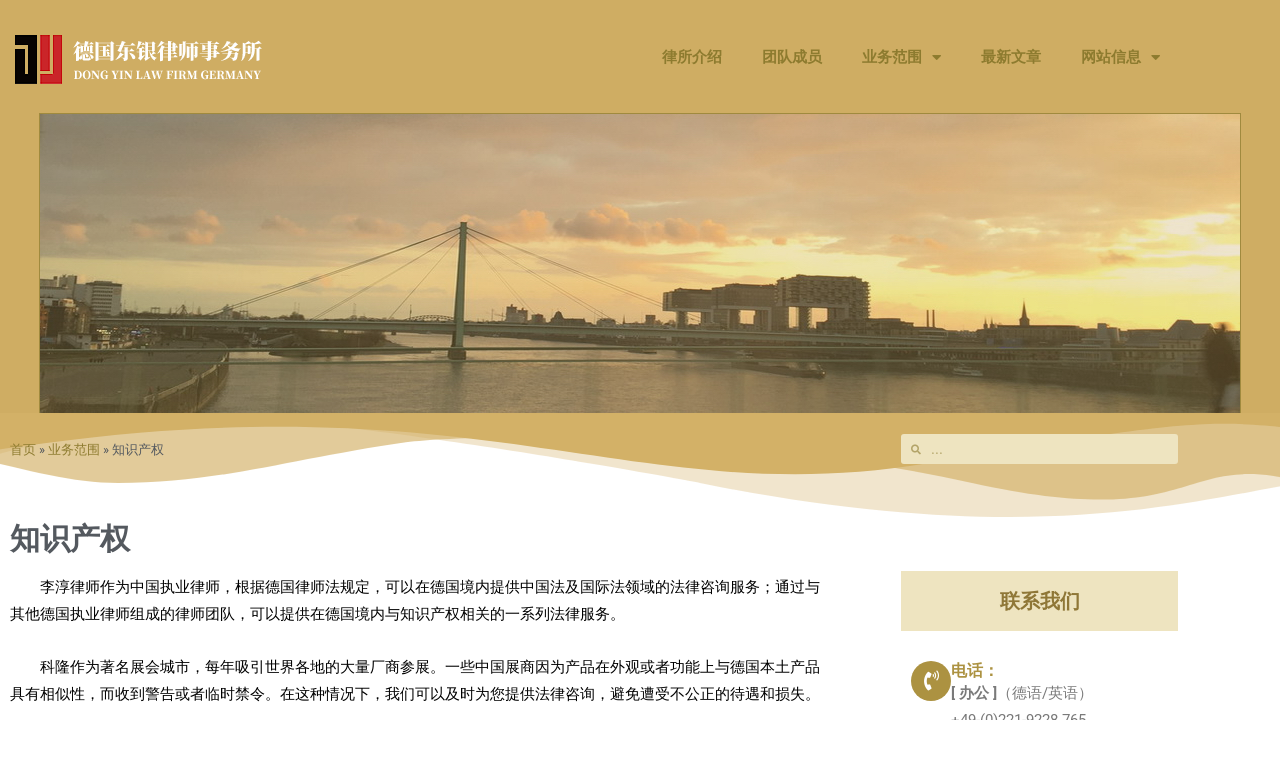

--- FILE ---
content_type: text/html; charset=UTF-8
request_url: http://dongyin-germany.com/%E4%B8%9A%E5%8A%A1%E8%8C%83%E5%9B%B4/%E7%9F%A5%E8%AF%86%E4%BA%A7%E6%9D%83
body_size: 23772
content:
<!DOCTYPE html>
<html lang="zh-Hans">
<head>
<meta charset="UTF-8">
<meta name="viewport" content="width=device-width, initial-scale=1">
	 <link rel="profile" href="https://gmpg.org/xfn/11"> 
	 <meta name='robots' content='index, follow, max-image-preview:large, max-snippet:-1, max-video-preview:-1' />

	<!-- This site is optimized with the Yoast SEO plugin v26.8 - https://yoast.com/product/yoast-seo-wordpress/ -->
	<title>知识产权 - 德国东银律师事务所</title>
	<link rel="canonical" href="http://dongyin-germany.com/业务范围/知识产权" />
	<meta property="og:locale" content="zh_CN" />
	<meta property="og:type" content="article" />
	<meta property="og:title" content="知识产权 - 德国东银律师事务所" />
	<meta property="og:description" content="李淳律师作为中国执业律师，根据德国律师法规定，可以在德国境内提供中国法及国际法领域的法律咨询服务；通过与其他德 [&hellip;]" />
	<meta property="og:url" content="http://dongyin-germany.com/业务范围/知识产权" />
	<meta property="og:site_name" content="德国东银律师事务所" />
	<meta property="article:modified_time" content="2016-08-26T09:52:25+00:00" />
	<meta name="twitter:card" content="summary_large_image" />
	<script type="application/ld+json" class="yoast-schema-graph">{"@context":"https://schema.org","@graph":[{"@type":"WebPage","@id":"http://dongyin-germany.com/%e4%b8%9a%e5%8a%a1%e8%8c%83%e5%9b%b4/%e7%9f%a5%e8%af%86%e4%ba%a7%e6%9d%83","url":"http://dongyin-germany.com/%e4%b8%9a%e5%8a%a1%e8%8c%83%e5%9b%b4/%e7%9f%a5%e8%af%86%e4%ba%a7%e6%9d%83","name":"知识产权 - 德国东银律师事务所","isPartOf":{"@id":"http://dongyin-germany.com/#website"},"datePublished":"2016-08-14T08:19:37+00:00","dateModified":"2016-08-26T09:52:25+00:00","breadcrumb":{"@id":"http://dongyin-germany.com/%e4%b8%9a%e5%8a%a1%e8%8c%83%e5%9b%b4/%e7%9f%a5%e8%af%86%e4%ba%a7%e6%9d%83#breadcrumb"},"inLanguage":"zh-Hans","potentialAction":[{"@type":"ReadAction","target":["http://dongyin-germany.com/%e4%b8%9a%e5%8a%a1%e8%8c%83%e5%9b%b4/%e7%9f%a5%e8%af%86%e4%ba%a7%e6%9d%83"]}]},{"@type":"BreadcrumbList","@id":"http://dongyin-germany.com/%e4%b8%9a%e5%8a%a1%e8%8c%83%e5%9b%b4/%e7%9f%a5%e8%af%86%e4%ba%a7%e6%9d%83#breadcrumb","itemListElement":[{"@type":"ListItem","position":1,"name":"首页","item":"http://dongyin-germany.com/"},{"@type":"ListItem","position":2,"name":"业务范围","item":"http://dongyin-germany.com/%e4%b8%9a%e5%8a%a1%e8%8c%83%e5%9b%b4"},{"@type":"ListItem","position":3,"name":"知识产权"}]},{"@type":"WebSite","@id":"http://dongyin-germany.com/#website","url":"http://dongyin-germany.com/","name":"德国东银律师事务所","description":"Dong Yin Law Firm Germany","publisher":{"@id":"http://dongyin-germany.com/#organization"},"potentialAction":[{"@type":"SearchAction","target":{"@type":"EntryPoint","urlTemplate":"http://dongyin-germany.com/?s={search_term_string}"},"query-input":{"@type":"PropertyValueSpecification","valueRequired":true,"valueName":"search_term_string"}}],"inLanguage":"zh-Hans"},{"@type":"Organization","@id":"http://dongyin-germany.com/#organization","name":"德国东银律师事务所","url":"http://dongyin-germany.com/","logo":{"@type":"ImageObject","inLanguage":"zh-Hans","@id":"http://dongyin-germany.com/#/schema/logo/image/","url":"http://dongyin-germany.com/wp-content/uploads/2021/01/图片1-2.png","contentUrl":"http://dongyin-germany.com/wp-content/uploads/2021/01/图片1-2.png","width":256,"height":89,"caption":"德国东银律师事务所"},"image":{"@id":"http://dongyin-germany.com/#/schema/logo/image/"}}]}</script>
	<!-- / Yoast SEO plugin. -->


<link rel="alternate" title="oEmbed (JSON)" type="application/json+oembed" href="http://dongyin-germany.com/wp-json/oembed/1.0/embed?url=http%3A%2F%2Fdongyin-germany.com%2F%25e4%25b8%259a%25e5%258a%25a1%25e8%258c%2583%25e5%259b%25b4%2F%25e7%259f%25a5%25e8%25af%2586%25e4%25ba%25a7%25e6%259d%2583" />
<link rel="alternate" title="oEmbed (XML)" type="text/xml+oembed" href="http://dongyin-germany.com/wp-json/oembed/1.0/embed?url=http%3A%2F%2Fdongyin-germany.com%2F%25e4%25b8%259a%25e5%258a%25a1%25e8%258c%2583%25e5%259b%25b4%2F%25e7%259f%25a5%25e8%25af%2586%25e4%25ba%25a7%25e6%259d%2583&#038;format=xml" />
<style id='wp-img-auto-sizes-contain-inline-css'>
img:is([sizes=auto i],[sizes^="auto," i]){contain-intrinsic-size:3000px 1500px}
/*# sourceURL=wp-img-auto-sizes-contain-inline-css */
</style>
<link rel='stylesheet' id='astra-theme-css-css' href='http://dongyin-germany.com/wp-content/themes/astra/assets/css/minified/style.min.css' media='all' />
<style id='astra-theme-css-inline-css'>
.ast-no-sidebar .entry-content .alignfull {margin-left: calc( -50vw + 50%);margin-right: calc( -50vw + 50%);max-width: 100vw;width: 100vw;}.ast-no-sidebar .entry-content .alignwide {margin-left: calc(-41vw + 50%);margin-right: calc(-41vw + 50%);max-width: unset;width: unset;}.ast-no-sidebar .entry-content .alignfull .alignfull,.ast-no-sidebar .entry-content .alignfull .alignwide,.ast-no-sidebar .entry-content .alignwide .alignfull,.ast-no-sidebar .entry-content .alignwide .alignwide,.ast-no-sidebar .entry-content .wp-block-column .alignfull,.ast-no-sidebar .entry-content .wp-block-column .alignwide{width: 100%;margin-left: auto;margin-right: auto;}.wp-block-gallery,.blocks-gallery-grid {margin: 0;}.wp-block-separator {max-width: 100px;}.wp-block-separator.is-style-wide,.wp-block-separator.is-style-dots {max-width: none;}.entry-content .has-2-columns .wp-block-column:first-child {padding-right: 10px;}.entry-content .has-2-columns .wp-block-column:last-child {padding-left: 10px;}@media (max-width: 782px) {.entry-content .wp-block-columns .wp-block-column {flex-basis: 100%;}.entry-content .has-2-columns .wp-block-column:first-child {padding-right: 0;}.entry-content .has-2-columns .wp-block-column:last-child {padding-left: 0;}}body .entry-content .wp-block-latest-posts {margin-left: 0;}body .entry-content .wp-block-latest-posts li {list-style: none;}.ast-no-sidebar .ast-container .entry-content .wp-block-latest-posts {margin-left: 0;}.ast-header-break-point .entry-content .alignwide {margin-left: auto;margin-right: auto;}.entry-content .blocks-gallery-item img {margin-bottom: auto;}.wp-block-pullquote {border-top: 4px solid #555d66;border-bottom: 4px solid #555d66;color: #40464d;}:root{--ast-post-nav-space:0;--ast-container-default-xlg-padding:6.67em;--ast-container-default-lg-padding:5.67em;--ast-container-default-slg-padding:4.34em;--ast-container-default-md-padding:3.34em;--ast-container-default-sm-padding:6.67em;--ast-container-default-xs-padding:2.4em;--ast-container-default-xxs-padding:1.4em;--ast-code-block-background:#EEEEEE;--ast-comment-inputs-background:#FAFAFA;--ast-normal-container-width:1200px;--ast-narrow-container-width:750px;--ast-blog-title-font-weight:normal;--ast-blog-meta-weight:inherit;}html{font-size:93.75%;}a,.page-title{color:#0274be;}a:hover,a:focus{color:#3a3a3a;}body,button,input,select,textarea,.ast-button,.ast-custom-button{font-family:-apple-system,BlinkMacSystemFont,Segoe UI,Roboto,Oxygen-Sans,Ubuntu,Cantarell,Helvetica Neue,sans-serif;font-weight:normal;}blockquote{color:#000000;}.site-title{font-size:35px;font-size:2.3333333333333rem;display:none;}.site-header .site-description{font-size:15px;font-size:1rem;display:none;}.entry-title{font-size:40px;font-size:2.6666666666667rem;}.archive .ast-article-post .ast-article-inner,.blog .ast-article-post .ast-article-inner,.archive .ast-article-post .ast-article-inner:hover,.blog .ast-article-post .ast-article-inner:hover{overflow:hidden;}h1,.entry-content h1{font-size:40px;font-size:2.6666666666667rem;line-height:1.4em;}h2,.entry-content h2{font-size:30px;font-size:2rem;line-height:1.3em;}h3,.entry-content h3{font-size:25px;font-size:1.6666666666667rem;line-height:1.3em;}h4,.entry-content h4{font-size:20px;font-size:1.3333333333333rem;line-height:1.2em;}h5,.entry-content h5{font-size:18px;font-size:1.2rem;line-height:1.2em;}h6,.entry-content h6{font-size:15px;font-size:1rem;line-height:1.25em;}::selection{background-color:#0274be;color:#ffffff;}body,h1,.entry-title a,.entry-content h1,h2,.entry-content h2,h3,.entry-content h3,h4,.entry-content h4,h5,.entry-content h5,h6,.entry-content h6{color:#000000;}.tagcloud a:hover,.tagcloud a:focus,.tagcloud a.current-item{color:#ffffff;border-color:#0274be;background-color:#0274be;}input:focus,input[type="text"]:focus,input[type="email"]:focus,input[type="url"]:focus,input[type="password"]:focus,input[type="reset"]:focus,input[type="search"]:focus,textarea:focus{border-color:#0274be;}input[type="radio"]:checked,input[type=reset],input[type="checkbox"]:checked,input[type="checkbox"]:hover:checked,input[type="checkbox"]:focus:checked,input[type=range]::-webkit-slider-thumb{border-color:#0274be;background-color:#0274be;box-shadow:none;}.site-footer a:hover + .post-count,.site-footer a:focus + .post-count{background:#0274be;border-color:#0274be;}.single .nav-links .nav-previous,.single .nav-links .nav-next{color:#0274be;}.entry-meta,.entry-meta *{line-height:1.45;color:#0274be;}.entry-meta a:not(.ast-button):hover,.entry-meta a:not(.ast-button):hover *,.entry-meta a:not(.ast-button):focus,.entry-meta a:not(.ast-button):focus *,.page-links > .page-link,.page-links .page-link:hover,.post-navigation a:hover{color:#3a3a3a;}#cat option,.secondary .calendar_wrap thead a,.secondary .calendar_wrap thead a:visited{color:#0274be;}.secondary .calendar_wrap #today,.ast-progress-val span{background:#0274be;}.secondary a:hover + .post-count,.secondary a:focus + .post-count{background:#0274be;border-color:#0274be;}.calendar_wrap #today > a{color:#ffffff;}.page-links .page-link,.single .post-navigation a{color:#0274be;}.ast-search-menu-icon .search-form button.search-submit{padding:0 4px;}.ast-search-menu-icon form.search-form{padding-right:0;}.ast-header-search .ast-search-menu-icon.ast-dropdown-active .search-form,.ast-header-search .ast-search-menu-icon.ast-dropdown-active .search-field:focus{transition:all 0.2s;}.search-form input.search-field:focus{outline:none;}.widget-title,.widget .wp-block-heading{font-size:21px;font-size:1.4rem;color:#000000;}.ast-search-menu-icon.slide-search a:focus-visible:focus-visible,.astra-search-icon:focus-visible,#close:focus-visible,a:focus-visible,.ast-menu-toggle:focus-visible,.site .skip-link:focus-visible,.wp-block-loginout input:focus-visible,.wp-block-search.wp-block-search__button-inside .wp-block-search__inside-wrapper,.ast-header-navigation-arrow:focus-visible,.woocommerce .wc-proceed-to-checkout > .checkout-button:focus-visible,.woocommerce .woocommerce-MyAccount-navigation ul li a:focus-visible,.ast-orders-table__row .ast-orders-table__cell:focus-visible,.woocommerce .woocommerce-order-details .order-again > .button:focus-visible,.woocommerce .woocommerce-message a.button.wc-forward:focus-visible,.woocommerce #minus_qty:focus-visible,.woocommerce #plus_qty:focus-visible,a#ast-apply-coupon:focus-visible,.woocommerce .woocommerce-info a:focus-visible,.woocommerce .astra-shop-summary-wrap a:focus-visible,.woocommerce a.wc-forward:focus-visible,#ast-apply-coupon:focus-visible,.woocommerce-js .woocommerce-mini-cart-item a.remove:focus-visible,#close:focus-visible,.button.search-submit:focus-visible,#search_submit:focus,.normal-search:focus-visible,.ast-header-account-wrap:focus-visible,.woocommerce .ast-on-card-button.ast-quick-view-trigger:focus{outline-style:dotted;outline-color:inherit;outline-width:thin;}input:focus,input[type="text"]:focus,input[type="email"]:focus,input[type="url"]:focus,input[type="password"]:focus,input[type="reset"]:focus,input[type="search"]:focus,input[type="number"]:focus,textarea:focus,.wp-block-search__input:focus,[data-section="section-header-mobile-trigger"] .ast-button-wrap .ast-mobile-menu-trigger-minimal:focus,.ast-mobile-popup-drawer.active .menu-toggle-close:focus,.woocommerce-ordering select.orderby:focus,#ast-scroll-top:focus,#coupon_code:focus,.woocommerce-page #comment:focus,.woocommerce #reviews #respond input#submit:focus,.woocommerce a.add_to_cart_button:focus,.woocommerce .button.single_add_to_cart_button:focus,.woocommerce .woocommerce-cart-form button:focus,.woocommerce .woocommerce-cart-form__cart-item .quantity .qty:focus,.woocommerce .woocommerce-billing-fields .woocommerce-billing-fields__field-wrapper .woocommerce-input-wrapper > .input-text:focus,.woocommerce #order_comments:focus,.woocommerce #place_order:focus,.woocommerce .woocommerce-address-fields .woocommerce-address-fields__field-wrapper .woocommerce-input-wrapper > .input-text:focus,.woocommerce .woocommerce-MyAccount-content form button:focus,.woocommerce .woocommerce-MyAccount-content .woocommerce-EditAccountForm .woocommerce-form-row .woocommerce-Input.input-text:focus,.woocommerce .ast-woocommerce-container .woocommerce-pagination ul.page-numbers li a:focus,body #content .woocommerce form .form-row .select2-container--default .select2-selection--single:focus,#ast-coupon-code:focus,.woocommerce.woocommerce-js .quantity input[type=number]:focus,.woocommerce-js .woocommerce-mini-cart-item .quantity input[type=number]:focus,.woocommerce p#ast-coupon-trigger:focus{border-style:dotted;border-color:inherit;border-width:thin;}input{outline:none;}.main-header-menu .menu-link,.ast-header-custom-item a{color:#000000;}.main-header-menu .menu-item:hover > .menu-link,.main-header-menu .menu-item:hover > .ast-menu-toggle,.main-header-menu .ast-masthead-custom-menu-items a:hover,.main-header-menu .menu-item.focus > .menu-link,.main-header-menu .menu-item.focus > .ast-menu-toggle,.main-header-menu .current-menu-item > .menu-link,.main-header-menu .current-menu-ancestor > .menu-link,.main-header-menu .current-menu-item > .ast-menu-toggle,.main-header-menu .current-menu-ancestor > .ast-menu-toggle{color:#0274be;}.header-main-layout-3 .ast-main-header-bar-alignment{margin-right:auto;}.header-main-layout-2 .site-header-section-left .ast-site-identity{text-align:left;}.ast-logo-title-inline .site-logo-img{padding-right:1em;}.site-logo-img img{ transition:all 0.2s linear;}body .ast-oembed-container *{position:absolute;top:0;width:100%;height:100%;left:0;}body .wp-block-embed-pocket-casts .ast-oembed-container *{position:unset;}.ast-header-break-point .ast-mobile-menu-buttons-minimal.menu-toggle{background:transparent;color:#0274be;}.ast-header-break-point .ast-mobile-menu-buttons-outline.menu-toggle{background:transparent;border:1px solid #0274be;color:#0274be;}.ast-header-break-point .ast-mobile-menu-buttons-fill.menu-toggle{background:#0274be;}.ast-single-post-featured-section + article {margin-top: 2em;}.site-content .ast-single-post-featured-section img {width: 100%;overflow: hidden;object-fit: cover;}.site > .ast-single-related-posts-container {margin-top: 0;}@media (min-width: 769px) {.ast-desktop .ast-container--narrow {max-width: var(--ast-narrow-container-width);margin: 0 auto;}}.ast-page-builder-template .hentry {margin: 0;}.ast-page-builder-template .site-content > .ast-container {max-width: 100%;padding: 0;}.ast-page-builder-template .site .site-content #primary {padding: 0;margin: 0;}.ast-page-builder-template .no-results {text-align: center;margin: 4em auto;}.ast-page-builder-template .ast-pagination {padding: 2em;}.ast-page-builder-template .entry-header.ast-no-title.ast-no-thumbnail {margin-top: 0;}.ast-page-builder-template .entry-header.ast-header-without-markup {margin-top: 0;margin-bottom: 0;}.ast-page-builder-template .entry-header.ast-no-title.ast-no-meta {margin-bottom: 0;}.ast-page-builder-template.single .post-navigation {padding-bottom: 2em;}.ast-page-builder-template.single-post .site-content > .ast-container {max-width: 100%;}.ast-page-builder-template .entry-header {margin-top: 4em;margin-left: auto;margin-right: auto;padding-left: 20px;padding-right: 20px;}.single.ast-page-builder-template .entry-header {padding-left: 20px;padding-right: 20px;}.ast-page-builder-template .ast-archive-description {margin: 4em auto 0;padding-left: 20px;padding-right: 20px;}.ast-page-builder-template.ast-no-sidebar .entry-content .alignwide {margin-left: 0;margin-right: 0;}.footer-adv .footer-adv-overlay{border-top-style:solid;border-top-color:#7a7a7a;}.wp-block-buttons.aligncenter{justify-content:center;}@media (max-width:782px){.entry-content .wp-block-columns .wp-block-column{margin-left:0px;}}.wp-block-image.aligncenter{margin-left:auto;margin-right:auto;}.wp-block-table.aligncenter{margin-left:auto;margin-right:auto;}.wp-block-buttons .wp-block-button.is-style-outline .wp-block-button__link.wp-element-button,.ast-outline-button,.wp-block-uagb-buttons-child .uagb-buttons-repeater.ast-outline-button{border-top-width:2px;border-right-width:2px;border-bottom-width:2px;border-left-width:2px;font-family:inherit;font-weight:inherit;line-height:1em;border-top-left-radius:2px;border-top-right-radius:2px;border-bottom-right-radius:2px;border-bottom-left-radius:2px;}.wp-block-button .wp-block-button__link.wp-element-button.is-style-outline:not(.has-background),.wp-block-button.is-style-outline>.wp-block-button__link.wp-element-button:not(.has-background),.ast-outline-button{background-color:transparent;}.entry-content[ast-blocks-layout] > figure{margin-bottom:1em;}@media (max-width:768px){.ast-separate-container #primary,.ast-separate-container #secondary{padding:1.5em 0;}#primary,#secondary{padding:1.5em 0;margin:0;}.ast-left-sidebar #content > .ast-container{display:flex;flex-direction:column-reverse;width:100%;}.ast-separate-container .ast-article-post,.ast-separate-container .ast-article-single{padding:1.5em 2.14em;}.ast-author-box img.avatar{margin:20px 0 0 0;}}@media (min-width:769px){.ast-separate-container.ast-right-sidebar #primary,.ast-separate-container.ast-left-sidebar #primary{border:0;}.search-no-results.ast-separate-container #primary{margin-bottom:4em;}}.menu-toggle,button,.ast-button,.ast-custom-button,.button,input#submit,input[type="button"],input[type="submit"],input[type="reset"]{color:#ffffff;border-color:#0274be;background-color:#0274be;border-top-left-radius:2px;border-top-right-radius:2px;border-bottom-right-radius:2px;border-bottom-left-radius:2px;padding-top:10px;padding-right:40px;padding-bottom:10px;padding-left:40px;font-family:inherit;font-weight:inherit;}button:focus,.menu-toggle:hover,button:hover,.ast-button:hover,.ast-custom-button:hover .button:hover,.ast-custom-button:hover,input[type=reset]:hover,input[type=reset]:focus,input#submit:hover,input#submit:focus,input[type="button"]:hover,input[type="button"]:focus,input[type="submit"]:hover,input[type="submit"]:focus{color:#ffffff;background-color:#3a3a3a;border-color:#3a3a3a;}@media (max-width:768px){.ast-mobile-header-stack .main-header-bar .ast-search-menu-icon{display:inline-block;}.ast-header-break-point.ast-header-custom-item-outside .ast-mobile-header-stack .main-header-bar .ast-search-icon{margin:0;}.ast-comment-avatar-wrap img{max-width:2.5em;}.ast-comment-meta{padding:0 1.8888em 1.3333em;}.ast-separate-container .ast-comment-list li.depth-1{padding:1.5em 2.14em;}.ast-separate-container .comment-respond{padding:2em 2.14em;}}@media (min-width:544px){.ast-container{max-width:100%;}}@media (max-width:544px){.ast-separate-container .ast-article-post,.ast-separate-container .ast-article-single,.ast-separate-container .comments-title,.ast-separate-container .ast-archive-description{padding:1.5em 1em;}.ast-separate-container #content .ast-container{padding-left:0.54em;padding-right:0.54em;}.ast-separate-container .ast-comment-list .bypostauthor{padding:.5em;}.ast-search-menu-icon.ast-dropdown-active .search-field{width:170px;}.site-branding img,.site-header .site-logo-img .custom-logo-link img{max-width:100%;}} #ast-mobile-header .ast-site-header-cart-li a{pointer-events:none;}.ast-no-sidebar.ast-separate-container .entry-content .alignfull {margin-left: -6.67em;margin-right: -6.67em;width: auto;}@media (max-width: 1200px) {.ast-no-sidebar.ast-separate-container .entry-content .alignfull {margin-left: -2.4em;margin-right: -2.4em;}}@media (max-width: 768px) {.ast-no-sidebar.ast-separate-container .entry-content .alignfull {margin-left: -2.14em;margin-right: -2.14em;}}@media (max-width: 544px) {.ast-no-sidebar.ast-separate-container .entry-content .alignfull {margin-left: -1em;margin-right: -1em;}}.ast-no-sidebar.ast-separate-container .entry-content .alignwide {margin-left: -20px;margin-right: -20px;}.ast-no-sidebar.ast-separate-container .entry-content .wp-block-column .alignfull,.ast-no-sidebar.ast-separate-container .entry-content .wp-block-column .alignwide {margin-left: auto;margin-right: auto;width: 100%;}@media (max-width:768px){.site-title{display:none;}.site-header .site-description{display:none;}h1,.entry-content h1{font-size:30px;}h2,.entry-content h2{font-size:25px;}h3,.entry-content h3{font-size:20px;}}@media (max-width:544px){.site-title{display:none;}.site-header .site-description{display:none;}h1,.entry-content h1{font-size:30px;}h2,.entry-content h2{font-size:25px;}h3,.entry-content h3{font-size:20px;}}@media (max-width:768px){html{font-size:85.5%;}}@media (max-width:544px){html{font-size:85.5%;}}@media (min-width:769px){.ast-container{max-width:1240px;}}@font-face {font-family: "Astra";src: url(http://dongyin-germany.com/wp-content/themes/astra/assets/fonts/astra.woff) format("woff"),url(http://dongyin-germany.com/wp-content/themes/astra/assets/fonts/astra.ttf) format("truetype"),url(http://dongyin-germany.com/wp-content/themes/astra/assets/fonts/astra.svg#astra) format("svg");font-weight: normal;font-style: normal;font-display: fallback;}@media (max-width:921px) {.main-header-bar .main-header-bar-navigation{display:none;}}.ast-desktop .main-header-menu.submenu-with-border .sub-menu,.ast-desktop .main-header-menu.submenu-with-border .astra-full-megamenu-wrapper{border-color:#0274be;}.ast-desktop .main-header-menu.submenu-with-border .sub-menu{border-top-width:2px;border-style:solid;}.ast-desktop .main-header-menu.submenu-with-border .sub-menu .sub-menu{top:-2px;}.ast-desktop .main-header-menu.submenu-with-border .sub-menu .menu-link,.ast-desktop .main-header-menu.submenu-with-border .children .menu-link{border-bottom-width:0px;border-style:solid;border-color:#eaeaea;}@media (min-width:769px){.main-header-menu .sub-menu .menu-item.ast-left-align-sub-menu:hover > .sub-menu,.main-header-menu .sub-menu .menu-item.ast-left-align-sub-menu.focus > .sub-menu{margin-left:-0px;}}.ast-small-footer{border-top-style:solid;border-top-width:1px;border-top-color:#7a7a7a;}.ast-small-footer-wrap{text-align:center;}.site .comments-area{padding-bottom:3em;}.ast-header-break-point.ast-header-custom-item-inside .main-header-bar .main-header-bar-navigation .ast-search-icon {display: none;}.ast-header-break-point.ast-header-custom-item-inside .main-header-bar .ast-search-menu-icon .search-form {padding: 0;display: block;overflow: hidden;}.ast-header-break-point .ast-header-custom-item .widget:last-child {margin-bottom: 1em;}.ast-header-custom-item .widget {margin: 0.5em;display: inline-block;vertical-align: middle;}.ast-header-custom-item .widget p {margin-bottom: 0;}.ast-header-custom-item .widget li {width: auto;}.ast-header-custom-item-inside .button-custom-menu-item .menu-link {display: none;}.ast-header-custom-item-inside.ast-header-break-point .button-custom-menu-item .ast-custom-button-link {display: none;}.ast-header-custom-item-inside.ast-header-break-point .button-custom-menu-item .menu-link {display: block;}.ast-header-break-point.ast-header-custom-item-outside .main-header-bar .ast-search-icon {margin-right: 1em;}.ast-header-break-point.ast-header-custom-item-inside .main-header-bar .ast-search-menu-icon .search-field,.ast-header-break-point.ast-header-custom-item-inside .main-header-bar .ast-search-menu-icon.ast-inline-search .search-field {width: 100%;padding-right: 5.5em;}.ast-header-break-point.ast-header-custom-item-inside .main-header-bar .ast-search-menu-icon .search-submit {display: block;position: absolute;height: 100%;top: 0;right: 0;padding: 0 1em;border-radius: 0;}.ast-header-break-point .ast-header-custom-item .ast-masthead-custom-menu-items {padding-left: 20px;padding-right: 20px;margin-bottom: 1em;margin-top: 1em;}.ast-header-custom-item-inside.ast-header-break-point .button-custom-menu-item {padding-left: 0;padding-right: 0;margin-top: 0;margin-bottom: 0;}.astra-icon-down_arrow::after {content: "\e900";font-family: Astra;}.astra-icon-close::after {content: "\e5cd";font-family: Astra;}.astra-icon-drag_handle::after {content: "\e25d";font-family: Astra;}.astra-icon-format_align_justify::after {content: "\e235";font-family: Astra;}.astra-icon-menu::after {content: "\e5d2";font-family: Astra;}.astra-icon-reorder::after {content: "\e8fe";font-family: Astra;}.astra-icon-search::after {content: "\e8b6";font-family: Astra;}.astra-icon-zoom_in::after {content: "\e56b";font-family: Astra;}.astra-icon-check-circle::after {content: "\e901";font-family: Astra;}.astra-icon-shopping-cart::after {content: "\f07a";font-family: Astra;}.astra-icon-shopping-bag::after {content: "\f290";font-family: Astra;}.astra-icon-shopping-basket::after {content: "\f291";font-family: Astra;}.astra-icon-circle-o::after {content: "\e903";font-family: Astra;}.astra-icon-certificate::after {content: "\e902";font-family: Astra;}blockquote {padding: 1.2em;}:root .has-ast-global-color-0-color{color:var(--ast-global-color-0);}:root .has-ast-global-color-0-background-color{background-color:var(--ast-global-color-0);}:root .wp-block-button .has-ast-global-color-0-color{color:var(--ast-global-color-0);}:root .wp-block-button .has-ast-global-color-0-background-color{background-color:var(--ast-global-color-0);}:root .has-ast-global-color-1-color{color:var(--ast-global-color-1);}:root .has-ast-global-color-1-background-color{background-color:var(--ast-global-color-1);}:root .wp-block-button .has-ast-global-color-1-color{color:var(--ast-global-color-1);}:root .wp-block-button .has-ast-global-color-1-background-color{background-color:var(--ast-global-color-1);}:root .has-ast-global-color-2-color{color:var(--ast-global-color-2);}:root .has-ast-global-color-2-background-color{background-color:var(--ast-global-color-2);}:root .wp-block-button .has-ast-global-color-2-color{color:var(--ast-global-color-2);}:root .wp-block-button .has-ast-global-color-2-background-color{background-color:var(--ast-global-color-2);}:root .has-ast-global-color-3-color{color:var(--ast-global-color-3);}:root .has-ast-global-color-3-background-color{background-color:var(--ast-global-color-3);}:root .wp-block-button .has-ast-global-color-3-color{color:var(--ast-global-color-3);}:root .wp-block-button .has-ast-global-color-3-background-color{background-color:var(--ast-global-color-3);}:root .has-ast-global-color-4-color{color:var(--ast-global-color-4);}:root .has-ast-global-color-4-background-color{background-color:var(--ast-global-color-4);}:root .wp-block-button .has-ast-global-color-4-color{color:var(--ast-global-color-4);}:root .wp-block-button .has-ast-global-color-4-background-color{background-color:var(--ast-global-color-4);}:root .has-ast-global-color-5-color{color:var(--ast-global-color-5);}:root .has-ast-global-color-5-background-color{background-color:var(--ast-global-color-5);}:root .wp-block-button .has-ast-global-color-5-color{color:var(--ast-global-color-5);}:root .wp-block-button .has-ast-global-color-5-background-color{background-color:var(--ast-global-color-5);}:root .has-ast-global-color-6-color{color:var(--ast-global-color-6);}:root .has-ast-global-color-6-background-color{background-color:var(--ast-global-color-6);}:root .wp-block-button .has-ast-global-color-6-color{color:var(--ast-global-color-6);}:root .wp-block-button .has-ast-global-color-6-background-color{background-color:var(--ast-global-color-6);}:root .has-ast-global-color-7-color{color:var(--ast-global-color-7);}:root .has-ast-global-color-7-background-color{background-color:var(--ast-global-color-7);}:root .wp-block-button .has-ast-global-color-7-color{color:var(--ast-global-color-7);}:root .wp-block-button .has-ast-global-color-7-background-color{background-color:var(--ast-global-color-7);}:root .has-ast-global-color-8-color{color:var(--ast-global-color-8);}:root .has-ast-global-color-8-background-color{background-color:var(--ast-global-color-8);}:root .wp-block-button .has-ast-global-color-8-color{color:var(--ast-global-color-8);}:root .wp-block-button .has-ast-global-color-8-background-color{background-color:var(--ast-global-color-8);}:root{--ast-global-color-0:#0170B9;--ast-global-color-1:#3a3a3a;--ast-global-color-2:#3a3a3a;--ast-global-color-3:#4B4F58;--ast-global-color-4:#F5F5F5;--ast-global-color-5:#FFFFFF;--ast-global-color-6:#E5E5E5;--ast-global-color-7:#424242;--ast-global-color-8:#000000;}:root {--ast-border-color : #dddddd;}.ast-single-entry-banner {-js-display: flex;display: flex;flex-direction: column;justify-content: center;text-align: center;position: relative;background: #eeeeee;}.ast-single-entry-banner[data-banner-layout="layout-1"] {max-width: 1200px;background: inherit;padding: 20px 0;}.ast-single-entry-banner[data-banner-width-type="custom"] {margin: 0 auto;width: 100%;}.ast-single-entry-banner + .site-content .entry-header {margin-bottom: 0;}.site .ast-author-avatar {--ast-author-avatar-size: ;}a.ast-underline-text {text-decoration: underline;}.ast-container > .ast-terms-link {position: relative;display: block;}a.ast-button.ast-badge-tax {padding: 4px 8px;border-radius: 3px;font-size: inherit;}header.entry-header .entry-title{font-size:30px;font-size:2rem;}header.entry-header > *:not(:last-child){margin-bottom:10px;}.ast-archive-entry-banner {-js-display: flex;display: flex;flex-direction: column;justify-content: center;text-align: center;position: relative;background: #eeeeee;}.ast-archive-entry-banner[data-banner-width-type="custom"] {margin: 0 auto;width: 100%;}.ast-archive-entry-banner[data-banner-layout="layout-1"] {background: inherit;padding: 20px 0;text-align: left;}body.archive .ast-archive-description{max-width:1200px;width:100%;text-align:left;padding-top:3em;padding-right:3em;padding-bottom:3em;padding-left:3em;}body.archive .ast-archive-description .ast-archive-title,body.archive .ast-archive-description .ast-archive-title *{font-size:40px;font-size:2.6666666666667rem;}body.archive .ast-archive-description > *:not(:last-child){margin-bottom:10px;}@media (max-width:768px){body.archive .ast-archive-description{text-align:left;}}@media (max-width:544px){body.archive .ast-archive-description{text-align:left;}}.ast-breadcrumbs .trail-browse,.ast-breadcrumbs .trail-items,.ast-breadcrumbs .trail-items li{display:inline-block;margin:0;padding:0;border:none;background:inherit;text-indent:0;text-decoration:none;}.ast-breadcrumbs .trail-browse{font-size:inherit;font-style:inherit;font-weight:inherit;color:inherit;}.ast-breadcrumbs .trail-items{list-style:none;}.trail-items li::after{padding:0 0.3em;content:"\00bb";}.trail-items li:last-of-type::after{display:none;}h1,.entry-content h1,h2,.entry-content h2,h3,.entry-content h3,h4,.entry-content h4,h5,.entry-content h5,h6,.entry-content h6{color:var(--ast-global-color-2);}.elementor-posts-container [CLASS*="ast-width-"]{width:100%;}.elementor-template-full-width .ast-container{display:block;}.elementor-screen-only,.screen-reader-text,.screen-reader-text span,.ui-helper-hidden-accessible{top:0 !important;}@media (max-width:544px){.elementor-element .elementor-wc-products .woocommerce[class*="columns-"] ul.products li.product{width:auto;margin:0;}.elementor-element .woocommerce .woocommerce-result-count{float:none;}}.ast-header-break-point .main-header-bar{border-bottom-width:1px;}@media (min-width:769px){.main-header-bar{border-bottom-width:1px;}}.main-header-menu .menu-item, #astra-footer-menu .menu-item, .main-header-bar .ast-masthead-custom-menu-items{-js-display:flex;display:flex;-webkit-box-pack:center;-webkit-justify-content:center;-moz-box-pack:center;-ms-flex-pack:center;justify-content:center;-webkit-box-orient:vertical;-webkit-box-direction:normal;-webkit-flex-direction:column;-moz-box-orient:vertical;-moz-box-direction:normal;-ms-flex-direction:column;flex-direction:column;}.main-header-menu > .menu-item > .menu-link, #astra-footer-menu > .menu-item > .menu-link{height:100%;-webkit-box-align:center;-webkit-align-items:center;-moz-box-align:center;-ms-flex-align:center;align-items:center;-js-display:flex;display:flex;}.ast-primary-menu-disabled .main-header-bar .ast-masthead-custom-menu-items{flex:unset;}.main-header-menu .sub-menu .menu-item.menu-item-has-children > .menu-link:after{position:absolute;right:1em;top:50%;transform:translate(0,-50%) rotate(270deg);}.ast-header-break-point .main-header-bar .main-header-bar-navigation .page_item_has_children > .ast-menu-toggle::before, .ast-header-break-point .main-header-bar .main-header-bar-navigation .menu-item-has-children > .ast-menu-toggle::before, .ast-mobile-popup-drawer .main-header-bar-navigation .menu-item-has-children>.ast-menu-toggle::before, .ast-header-break-point .ast-mobile-header-wrap .main-header-bar-navigation .menu-item-has-children > .ast-menu-toggle::before{font-weight:bold;content:"\e900";font-family:Astra;text-decoration:inherit;display:inline-block;}.ast-header-break-point .main-navigation ul.sub-menu .menu-item .menu-link:before{content:"\e900";font-family:Astra;font-size:.65em;text-decoration:inherit;display:inline-block;transform:translate(0, -2px) rotateZ(270deg);margin-right:5px;}.widget_search .search-form:after{font-family:Astra;font-size:1.2em;font-weight:normal;content:"\e8b6";position:absolute;top:50%;right:15px;transform:translate(0, -50%);}.astra-search-icon::before{content:"\e8b6";font-family:Astra;font-style:normal;font-weight:normal;text-decoration:inherit;text-align:center;-webkit-font-smoothing:antialiased;-moz-osx-font-smoothing:grayscale;z-index:3;}.main-header-bar .main-header-bar-navigation .page_item_has_children > a:after, .main-header-bar .main-header-bar-navigation .menu-item-has-children > a:after, .menu-item-has-children .ast-header-navigation-arrow:after{content:"\e900";display:inline-block;font-family:Astra;font-size:.6rem;font-weight:bold;text-rendering:auto;-webkit-font-smoothing:antialiased;-moz-osx-font-smoothing:grayscale;margin-left:10px;line-height:normal;}.menu-item-has-children .sub-menu .ast-header-navigation-arrow:after{margin-left:0;}.ast-mobile-popup-drawer .main-header-bar-navigation .ast-submenu-expanded>.ast-menu-toggle::before{transform:rotateX(180deg);}.ast-header-break-point .main-header-bar-navigation .menu-item-has-children > .menu-link:after{display:none;}@media (min-width:769px){.ast-builder-menu .main-navigation > ul > li:last-child a{margin-right:0;}}.ast-separate-container .ast-article-inner{background-color:transparent;background-image:none;}.ast-separate-container .ast-article-post{background-color:var(--ast-global-color-5);}@media (max-width:768px){.ast-separate-container .ast-article-post{background-color:var(--ast-global-color-5);}}@media (max-width:544px){.ast-separate-container .ast-article-post{background-color:var(--ast-global-color-5);}}.ast-separate-container .ast-article-single:not(.ast-related-post), .woocommerce.ast-separate-container .ast-woocommerce-container, .ast-separate-container .error-404, .ast-separate-container .no-results, .single.ast-separate-container  .ast-author-meta, .ast-separate-container .related-posts-title-wrapper,.ast-separate-container .comments-count-wrapper, .ast-box-layout.ast-plain-container .site-content,.ast-padded-layout.ast-plain-container .site-content, .ast-separate-container .ast-archive-description, .ast-separate-container .comments-area .comment-respond, .ast-separate-container .comments-area .ast-comment-list li, .ast-separate-container .comments-area .comments-title{background-color:var(--ast-global-color-5);}@media (max-width:768px){.ast-separate-container .ast-article-single:not(.ast-related-post), .woocommerce.ast-separate-container .ast-woocommerce-container, .ast-separate-container .error-404, .ast-separate-container .no-results, .single.ast-separate-container  .ast-author-meta, .ast-separate-container .related-posts-title-wrapper,.ast-separate-container .comments-count-wrapper, .ast-box-layout.ast-plain-container .site-content,.ast-padded-layout.ast-plain-container .site-content, .ast-separate-container .ast-archive-description{background-color:var(--ast-global-color-5);}}@media (max-width:544px){.ast-separate-container .ast-article-single:not(.ast-related-post), .woocommerce.ast-separate-container .ast-woocommerce-container, .ast-separate-container .error-404, .ast-separate-container .no-results, .single.ast-separate-container  .ast-author-meta, .ast-separate-container .related-posts-title-wrapper,.ast-separate-container .comments-count-wrapper, .ast-box-layout.ast-plain-container .site-content,.ast-padded-layout.ast-plain-container .site-content, .ast-separate-container .ast-archive-description{background-color:var(--ast-global-color-5);}}.ast-separate-container.ast-two-container #secondary .widget{background-color:var(--ast-global-color-5);}@media (max-width:768px){.ast-separate-container.ast-two-container #secondary .widget{background-color:var(--ast-global-color-5);}}@media (max-width:544px){.ast-separate-container.ast-two-container #secondary .widget{background-color:var(--ast-global-color-5);}}:root{--e-global-color-astglobalcolor0:#0170B9;--e-global-color-astglobalcolor1:#3a3a3a;--e-global-color-astglobalcolor2:#3a3a3a;--e-global-color-astglobalcolor3:#4B4F58;--e-global-color-astglobalcolor4:#F5F5F5;--e-global-color-astglobalcolor5:#FFFFFF;--e-global-color-astglobalcolor6:#E5E5E5;--e-global-color-astglobalcolor7:#424242;--e-global-color-astglobalcolor8:#000000;}
/*# sourceURL=astra-theme-css-inline-css */
</style>
<link rel='stylesheet' id='astra-menu-animation-css' href='http://dongyin-germany.com/wp-content/themes/astra/assets/css/minified/menu-animation.min.css' media='all' />
<link rel='stylesheet' id='wp-block-library-css' href='http://dongyin-germany.com/wp-includes/css/dist/block-library/style.min.css' media='all' />
<style id='global-styles-inline-css'>
:root{--wp--preset--aspect-ratio--square: 1;--wp--preset--aspect-ratio--4-3: 4/3;--wp--preset--aspect-ratio--3-4: 3/4;--wp--preset--aspect-ratio--3-2: 3/2;--wp--preset--aspect-ratio--2-3: 2/3;--wp--preset--aspect-ratio--16-9: 16/9;--wp--preset--aspect-ratio--9-16: 9/16;--wp--preset--color--black: #000000;--wp--preset--color--cyan-bluish-gray: #abb8c3;--wp--preset--color--white: #ffffff;--wp--preset--color--pale-pink: #f78da7;--wp--preset--color--vivid-red: #cf2e2e;--wp--preset--color--luminous-vivid-orange: #ff6900;--wp--preset--color--luminous-vivid-amber: #fcb900;--wp--preset--color--light-green-cyan: #7bdcb5;--wp--preset--color--vivid-green-cyan: #00d084;--wp--preset--color--pale-cyan-blue: #8ed1fc;--wp--preset--color--vivid-cyan-blue: #0693e3;--wp--preset--color--vivid-purple: #9b51e0;--wp--preset--color--ast-global-color-0: var(--ast-global-color-0);--wp--preset--color--ast-global-color-1: var(--ast-global-color-1);--wp--preset--color--ast-global-color-2: var(--ast-global-color-2);--wp--preset--color--ast-global-color-3: var(--ast-global-color-3);--wp--preset--color--ast-global-color-4: var(--ast-global-color-4);--wp--preset--color--ast-global-color-5: var(--ast-global-color-5);--wp--preset--color--ast-global-color-6: var(--ast-global-color-6);--wp--preset--color--ast-global-color-7: var(--ast-global-color-7);--wp--preset--color--ast-global-color-8: var(--ast-global-color-8);--wp--preset--gradient--vivid-cyan-blue-to-vivid-purple: linear-gradient(135deg,rgb(6,147,227) 0%,rgb(155,81,224) 100%);--wp--preset--gradient--light-green-cyan-to-vivid-green-cyan: linear-gradient(135deg,rgb(122,220,180) 0%,rgb(0,208,130) 100%);--wp--preset--gradient--luminous-vivid-amber-to-luminous-vivid-orange: linear-gradient(135deg,rgb(252,185,0) 0%,rgb(255,105,0) 100%);--wp--preset--gradient--luminous-vivid-orange-to-vivid-red: linear-gradient(135deg,rgb(255,105,0) 0%,rgb(207,46,46) 100%);--wp--preset--gradient--very-light-gray-to-cyan-bluish-gray: linear-gradient(135deg,rgb(238,238,238) 0%,rgb(169,184,195) 100%);--wp--preset--gradient--cool-to-warm-spectrum: linear-gradient(135deg,rgb(74,234,220) 0%,rgb(151,120,209) 20%,rgb(207,42,186) 40%,rgb(238,44,130) 60%,rgb(251,105,98) 80%,rgb(254,248,76) 100%);--wp--preset--gradient--blush-light-purple: linear-gradient(135deg,rgb(255,206,236) 0%,rgb(152,150,240) 100%);--wp--preset--gradient--blush-bordeaux: linear-gradient(135deg,rgb(254,205,165) 0%,rgb(254,45,45) 50%,rgb(107,0,62) 100%);--wp--preset--gradient--luminous-dusk: linear-gradient(135deg,rgb(255,203,112) 0%,rgb(199,81,192) 50%,rgb(65,88,208) 100%);--wp--preset--gradient--pale-ocean: linear-gradient(135deg,rgb(255,245,203) 0%,rgb(182,227,212) 50%,rgb(51,167,181) 100%);--wp--preset--gradient--electric-grass: linear-gradient(135deg,rgb(202,248,128) 0%,rgb(113,206,126) 100%);--wp--preset--gradient--midnight: linear-gradient(135deg,rgb(2,3,129) 0%,rgb(40,116,252) 100%);--wp--preset--font-size--small: 13px;--wp--preset--font-size--medium: 20px;--wp--preset--font-size--large: 36px;--wp--preset--font-size--x-large: 42px;--wp--preset--spacing--20: 0.44rem;--wp--preset--spacing--30: 0.67rem;--wp--preset--spacing--40: 1rem;--wp--preset--spacing--50: 1.5rem;--wp--preset--spacing--60: 2.25rem;--wp--preset--spacing--70: 3.38rem;--wp--preset--spacing--80: 5.06rem;--wp--preset--shadow--natural: 6px 6px 9px rgba(0, 0, 0, 0.2);--wp--preset--shadow--deep: 12px 12px 50px rgba(0, 0, 0, 0.4);--wp--preset--shadow--sharp: 6px 6px 0px rgba(0, 0, 0, 0.2);--wp--preset--shadow--outlined: 6px 6px 0px -3px rgb(255, 255, 255), 6px 6px rgb(0, 0, 0);--wp--preset--shadow--crisp: 6px 6px 0px rgb(0, 0, 0);}:root { --wp--style--global--content-size: var(--wp--custom--ast-content-width-size);--wp--style--global--wide-size: var(--wp--custom--ast-wide-width-size); }:where(body) { margin: 0; }.wp-site-blocks > .alignleft { float: left; margin-right: 2em; }.wp-site-blocks > .alignright { float: right; margin-left: 2em; }.wp-site-blocks > .aligncenter { justify-content: center; margin-left: auto; margin-right: auto; }:where(.wp-site-blocks) > * { margin-block-start: 24px; margin-block-end: 0; }:where(.wp-site-blocks) > :first-child { margin-block-start: 0; }:where(.wp-site-blocks) > :last-child { margin-block-end: 0; }:root { --wp--style--block-gap: 24px; }:root :where(.is-layout-flow) > :first-child{margin-block-start: 0;}:root :where(.is-layout-flow) > :last-child{margin-block-end: 0;}:root :where(.is-layout-flow) > *{margin-block-start: 24px;margin-block-end: 0;}:root :where(.is-layout-constrained) > :first-child{margin-block-start: 0;}:root :where(.is-layout-constrained) > :last-child{margin-block-end: 0;}:root :where(.is-layout-constrained) > *{margin-block-start: 24px;margin-block-end: 0;}:root :where(.is-layout-flex){gap: 24px;}:root :where(.is-layout-grid){gap: 24px;}.is-layout-flow > .alignleft{float: left;margin-inline-start: 0;margin-inline-end: 2em;}.is-layout-flow > .alignright{float: right;margin-inline-start: 2em;margin-inline-end: 0;}.is-layout-flow > .aligncenter{margin-left: auto !important;margin-right: auto !important;}.is-layout-constrained > .alignleft{float: left;margin-inline-start: 0;margin-inline-end: 2em;}.is-layout-constrained > .alignright{float: right;margin-inline-start: 2em;margin-inline-end: 0;}.is-layout-constrained > .aligncenter{margin-left: auto !important;margin-right: auto !important;}.is-layout-constrained > :where(:not(.alignleft):not(.alignright):not(.alignfull)){max-width: var(--wp--style--global--content-size);margin-left: auto !important;margin-right: auto !important;}.is-layout-constrained > .alignwide{max-width: var(--wp--style--global--wide-size);}body .is-layout-flex{display: flex;}.is-layout-flex{flex-wrap: wrap;align-items: center;}.is-layout-flex > :is(*, div){margin: 0;}body .is-layout-grid{display: grid;}.is-layout-grid > :is(*, div){margin: 0;}body{padding-top: 0px;padding-right: 0px;padding-bottom: 0px;padding-left: 0px;}a:where(:not(.wp-element-button)){text-decoration: none;}:root :where(.wp-element-button, .wp-block-button__link){background-color: #32373c;border-width: 0;color: #fff;font-family: inherit;font-size: inherit;font-style: inherit;font-weight: inherit;letter-spacing: inherit;line-height: inherit;padding-top: calc(0.667em + 2px);padding-right: calc(1.333em + 2px);padding-bottom: calc(0.667em + 2px);padding-left: calc(1.333em + 2px);text-decoration: none;text-transform: inherit;}.has-black-color{color: var(--wp--preset--color--black) !important;}.has-cyan-bluish-gray-color{color: var(--wp--preset--color--cyan-bluish-gray) !important;}.has-white-color{color: var(--wp--preset--color--white) !important;}.has-pale-pink-color{color: var(--wp--preset--color--pale-pink) !important;}.has-vivid-red-color{color: var(--wp--preset--color--vivid-red) !important;}.has-luminous-vivid-orange-color{color: var(--wp--preset--color--luminous-vivid-orange) !important;}.has-luminous-vivid-amber-color{color: var(--wp--preset--color--luminous-vivid-amber) !important;}.has-light-green-cyan-color{color: var(--wp--preset--color--light-green-cyan) !important;}.has-vivid-green-cyan-color{color: var(--wp--preset--color--vivid-green-cyan) !important;}.has-pale-cyan-blue-color{color: var(--wp--preset--color--pale-cyan-blue) !important;}.has-vivid-cyan-blue-color{color: var(--wp--preset--color--vivid-cyan-blue) !important;}.has-vivid-purple-color{color: var(--wp--preset--color--vivid-purple) !important;}.has-ast-global-color-0-color{color: var(--wp--preset--color--ast-global-color-0) !important;}.has-ast-global-color-1-color{color: var(--wp--preset--color--ast-global-color-1) !important;}.has-ast-global-color-2-color{color: var(--wp--preset--color--ast-global-color-2) !important;}.has-ast-global-color-3-color{color: var(--wp--preset--color--ast-global-color-3) !important;}.has-ast-global-color-4-color{color: var(--wp--preset--color--ast-global-color-4) !important;}.has-ast-global-color-5-color{color: var(--wp--preset--color--ast-global-color-5) !important;}.has-ast-global-color-6-color{color: var(--wp--preset--color--ast-global-color-6) !important;}.has-ast-global-color-7-color{color: var(--wp--preset--color--ast-global-color-7) !important;}.has-ast-global-color-8-color{color: var(--wp--preset--color--ast-global-color-8) !important;}.has-black-background-color{background-color: var(--wp--preset--color--black) !important;}.has-cyan-bluish-gray-background-color{background-color: var(--wp--preset--color--cyan-bluish-gray) !important;}.has-white-background-color{background-color: var(--wp--preset--color--white) !important;}.has-pale-pink-background-color{background-color: var(--wp--preset--color--pale-pink) !important;}.has-vivid-red-background-color{background-color: var(--wp--preset--color--vivid-red) !important;}.has-luminous-vivid-orange-background-color{background-color: var(--wp--preset--color--luminous-vivid-orange) !important;}.has-luminous-vivid-amber-background-color{background-color: var(--wp--preset--color--luminous-vivid-amber) !important;}.has-light-green-cyan-background-color{background-color: var(--wp--preset--color--light-green-cyan) !important;}.has-vivid-green-cyan-background-color{background-color: var(--wp--preset--color--vivid-green-cyan) !important;}.has-pale-cyan-blue-background-color{background-color: var(--wp--preset--color--pale-cyan-blue) !important;}.has-vivid-cyan-blue-background-color{background-color: var(--wp--preset--color--vivid-cyan-blue) !important;}.has-vivid-purple-background-color{background-color: var(--wp--preset--color--vivid-purple) !important;}.has-ast-global-color-0-background-color{background-color: var(--wp--preset--color--ast-global-color-0) !important;}.has-ast-global-color-1-background-color{background-color: var(--wp--preset--color--ast-global-color-1) !important;}.has-ast-global-color-2-background-color{background-color: var(--wp--preset--color--ast-global-color-2) !important;}.has-ast-global-color-3-background-color{background-color: var(--wp--preset--color--ast-global-color-3) !important;}.has-ast-global-color-4-background-color{background-color: var(--wp--preset--color--ast-global-color-4) !important;}.has-ast-global-color-5-background-color{background-color: var(--wp--preset--color--ast-global-color-5) !important;}.has-ast-global-color-6-background-color{background-color: var(--wp--preset--color--ast-global-color-6) !important;}.has-ast-global-color-7-background-color{background-color: var(--wp--preset--color--ast-global-color-7) !important;}.has-ast-global-color-8-background-color{background-color: var(--wp--preset--color--ast-global-color-8) !important;}.has-black-border-color{border-color: var(--wp--preset--color--black) !important;}.has-cyan-bluish-gray-border-color{border-color: var(--wp--preset--color--cyan-bluish-gray) !important;}.has-white-border-color{border-color: var(--wp--preset--color--white) !important;}.has-pale-pink-border-color{border-color: var(--wp--preset--color--pale-pink) !important;}.has-vivid-red-border-color{border-color: var(--wp--preset--color--vivid-red) !important;}.has-luminous-vivid-orange-border-color{border-color: var(--wp--preset--color--luminous-vivid-orange) !important;}.has-luminous-vivid-amber-border-color{border-color: var(--wp--preset--color--luminous-vivid-amber) !important;}.has-light-green-cyan-border-color{border-color: var(--wp--preset--color--light-green-cyan) !important;}.has-vivid-green-cyan-border-color{border-color: var(--wp--preset--color--vivid-green-cyan) !important;}.has-pale-cyan-blue-border-color{border-color: var(--wp--preset--color--pale-cyan-blue) !important;}.has-vivid-cyan-blue-border-color{border-color: var(--wp--preset--color--vivid-cyan-blue) !important;}.has-vivid-purple-border-color{border-color: var(--wp--preset--color--vivid-purple) !important;}.has-ast-global-color-0-border-color{border-color: var(--wp--preset--color--ast-global-color-0) !important;}.has-ast-global-color-1-border-color{border-color: var(--wp--preset--color--ast-global-color-1) !important;}.has-ast-global-color-2-border-color{border-color: var(--wp--preset--color--ast-global-color-2) !important;}.has-ast-global-color-3-border-color{border-color: var(--wp--preset--color--ast-global-color-3) !important;}.has-ast-global-color-4-border-color{border-color: var(--wp--preset--color--ast-global-color-4) !important;}.has-ast-global-color-5-border-color{border-color: var(--wp--preset--color--ast-global-color-5) !important;}.has-ast-global-color-6-border-color{border-color: var(--wp--preset--color--ast-global-color-6) !important;}.has-ast-global-color-7-border-color{border-color: var(--wp--preset--color--ast-global-color-7) !important;}.has-ast-global-color-8-border-color{border-color: var(--wp--preset--color--ast-global-color-8) !important;}.has-vivid-cyan-blue-to-vivid-purple-gradient-background{background: var(--wp--preset--gradient--vivid-cyan-blue-to-vivid-purple) !important;}.has-light-green-cyan-to-vivid-green-cyan-gradient-background{background: var(--wp--preset--gradient--light-green-cyan-to-vivid-green-cyan) !important;}.has-luminous-vivid-amber-to-luminous-vivid-orange-gradient-background{background: var(--wp--preset--gradient--luminous-vivid-amber-to-luminous-vivid-orange) !important;}.has-luminous-vivid-orange-to-vivid-red-gradient-background{background: var(--wp--preset--gradient--luminous-vivid-orange-to-vivid-red) !important;}.has-very-light-gray-to-cyan-bluish-gray-gradient-background{background: var(--wp--preset--gradient--very-light-gray-to-cyan-bluish-gray) !important;}.has-cool-to-warm-spectrum-gradient-background{background: var(--wp--preset--gradient--cool-to-warm-spectrum) !important;}.has-blush-light-purple-gradient-background{background: var(--wp--preset--gradient--blush-light-purple) !important;}.has-blush-bordeaux-gradient-background{background: var(--wp--preset--gradient--blush-bordeaux) !important;}.has-luminous-dusk-gradient-background{background: var(--wp--preset--gradient--luminous-dusk) !important;}.has-pale-ocean-gradient-background{background: var(--wp--preset--gradient--pale-ocean) !important;}.has-electric-grass-gradient-background{background: var(--wp--preset--gradient--electric-grass) !important;}.has-midnight-gradient-background{background: var(--wp--preset--gradient--midnight) !important;}.has-small-font-size{font-size: var(--wp--preset--font-size--small) !important;}.has-medium-font-size{font-size: var(--wp--preset--font-size--medium) !important;}.has-large-font-size{font-size: var(--wp--preset--font-size--large) !important;}.has-x-large-font-size{font-size: var(--wp--preset--font-size--x-large) !important;}
:root :where(.wp-block-pullquote){font-size: 1.5em;line-height: 1.6;}
/*# sourceURL=global-styles-inline-css */
</style>
<link rel='stylesheet' id='elementor-frontend-css' href='http://dongyin-germany.com/wp-content/plugins/elementor/assets/css/frontend.min.css' media='all' />
<link rel='stylesheet' id='widget-image-css' href='http://dongyin-germany.com/wp-content/plugins/elementor/assets/css/widget-image.min.css' media='all' />
<link rel='stylesheet' id='e-animation-zoomIn-css' href='http://dongyin-germany.com/wp-content/plugins/elementor/assets/lib/animations/styles/zoomIn.min.css' media='all' />
<link rel='stylesheet' id='widget-heading-css' href='http://dongyin-germany.com/wp-content/plugins/elementor/assets/css/widget-heading.min.css' media='all' />
<link rel='stylesheet' id='widget-nav-menu-css' href='http://dongyin-germany.com/wp-content/plugins/elementor-pro/assets/css/widget-nav-menu.min.css' media='all' />
<link rel='stylesheet' id='widget-breadcrumbs-css' href='http://dongyin-germany.com/wp-content/plugins/elementor-pro/assets/css/widget-breadcrumbs.min.css' media='all' />
<link rel='stylesheet' id='widget-search-form-css' href='http://dongyin-germany.com/wp-content/plugins/elementor-pro/assets/css/widget-search-form.min.css' media='all' />
<link rel='stylesheet' id='elementor-icons-shared-0-css' href='http://dongyin-germany.com/wp-content/plugins/elementor/assets/lib/font-awesome/css/fontawesome.min.css' media='all' />
<link rel='stylesheet' id='elementor-icons-fa-solid-css' href='http://dongyin-germany.com/wp-content/plugins/elementor/assets/lib/font-awesome/css/solid.min.css' media='all' />
<link rel='stylesheet' id='e-shapes-css' href='http://dongyin-germany.com/wp-content/plugins/elementor/assets/css/conditionals/shapes.min.css' media='all' />
<link rel='stylesheet' id='widget-icon-box-css' href='http://dongyin-germany.com/wp-content/plugins/elementor/assets/css/widget-icon-box.min.css' media='all' />
<link rel='stylesheet' id='widget-icon-list-css' href='http://dongyin-germany.com/wp-content/plugins/elementor/assets/css/widget-icon-list.min.css' media='all' />
<link rel='stylesheet' id='elementor-icons-css' href='http://dongyin-germany.com/wp-content/plugins/elementor/assets/lib/eicons/css/elementor-icons.min.css' media='all' />
<link rel='stylesheet' id='elementor-post-1975-css' href='http://dongyin-germany.com/wp-content/uploads/elementor/css/post-1975.css' media='all' />
<link rel='stylesheet' id='elementor-post-754-css' href='http://dongyin-germany.com/wp-content/uploads/elementor/css/post-754.css' media='all' />
<link rel='stylesheet' id='elementor-post-737-css' href='http://dongyin-germany.com/wp-content/uploads/elementor/css/post-737.css' media='all' />
<link rel='stylesheet' id='elementor-post-748-css' href='http://dongyin-germany.com/wp-content/uploads/elementor/css/post-748.css' media='all' />
<link rel='stylesheet' id='elementor-gf-local-roboto-css' href='http://dongyin-germany.com/wp-content/uploads/elementor/google-fonts/css/roboto.css' media='all' />
<link rel='stylesheet' id='elementor-gf-local-robotoslab-css' href='http://dongyin-germany.com/wp-content/uploads/elementor/google-fonts/css/robotoslab.css' media='all' />
<script src="http://dongyin-germany.com/wp-includes/js/jquery/jquery.min.js" id="jquery-core-js"></script>
<script src="http://dongyin-germany.com/wp-includes/js/jquery/jquery-migrate.min.js" id="jquery-migrate-js"></script>
<link rel="https://api.w.org/" href="http://dongyin-germany.com/wp-json/" /><link rel="alternate" title="JSON" type="application/json" href="http://dongyin-germany.com/wp-json/wp/v2/pages/26" /><link rel='shortlink' href='http://dongyin-germany.com/?p=26' />
<meta name="generator" content="Elementor 3.34.3; features: additional_custom_breakpoints; settings: css_print_method-external, google_font-enabled, font_display-auto">
			<style>
				.e-con.e-parent:nth-of-type(n+4):not(.e-lazyloaded):not(.e-no-lazyload),
				.e-con.e-parent:nth-of-type(n+4):not(.e-lazyloaded):not(.e-no-lazyload) * {
					background-image: none !important;
				}
				@media screen and (max-height: 1024px) {
					.e-con.e-parent:nth-of-type(n+3):not(.e-lazyloaded):not(.e-no-lazyload),
					.e-con.e-parent:nth-of-type(n+3):not(.e-lazyloaded):not(.e-no-lazyload) * {
						background-image: none !important;
					}
				}
				@media screen and (max-height: 640px) {
					.e-con.e-parent:nth-of-type(n+2):not(.e-lazyloaded):not(.e-no-lazyload),
					.e-con.e-parent:nth-of-type(n+2):not(.e-lazyloaded):not(.e-no-lazyload) * {
						background-image: none !important;
					}
				}
			</style>
			<link rel="icon" href="http://dongyin-germany.com/wp-content/uploads/2017/03/cropped-logo-dongyin-sr-32x32.png" sizes="32x32" />
<link rel="icon" href="http://dongyin-germany.com/wp-content/uploads/2017/03/cropped-logo-dongyin-sr-192x192.png" sizes="192x192" />
<link rel="apple-touch-icon" href="http://dongyin-germany.com/wp-content/uploads/2017/03/cropped-logo-dongyin-sr-180x180.png" />
<meta name="msapplication-TileImage" content="http://dongyin-germany.com/wp-content/uploads/2017/03/cropped-logo-dongyin-sr-270x270.png" />
</head>

<body itemtype='https://schema.org/WebPage' itemscope='itemscope' class="wp-singular page-template-default page page-id-26 page-child parent-pageid-8 wp-custom-logo wp-theme-astra ast-desktop ast-page-builder-template ast-no-sidebar astra-4.8.0 ast-header-custom-item-inside group-blog ast-single-post ast-mobile-inherit-site-logo ast-inherit-site-logo-transparent elementor-page-748 ast-normal-title-enabled elementor-default elementor-kit-1975">

<a
	class="skip-link screen-reader-text"
	href="#content"
	role="link"
	title="跳至内容">
		跳至内容</a>

<div
class="hfeed site" id="page">
			<div data-elementor-type="header" data-elementor-id="754" class="elementor elementor-754 elementor-location-header" data-elementor-post-type="elementor_library">
					<section class="elementor-section elementor-top-section elementor-element elementor-element-e6e75c7 elementor-section-boxed elementor-section-height-default elementor-section-height-default" data-id="e6e75c7" data-element_type="section" data-settings="{&quot;background_background&quot;:&quot;classic&quot;}">
						<div class="elementor-container elementor-column-gap-default">
					<div class="elementor-column elementor-col-33 elementor-top-column elementor-element elementor-element-364ea6e3" data-id="364ea6e3" data-element_type="column">
			<div class="elementor-widget-wrap elementor-element-populated">
						<div class="elementor-element elementor-element-6c4ce59d elementor-widget elementor-widget-theme-site-logo elementor-widget-image" data-id="6c4ce59d" data-element_type="widget" data-widget_type="theme-site-logo.default">
				<div class="elementor-widget-container">
											<a href="http://dongyin-germany.com">
			<img width="256" height="89" src="http://dongyin-germany.com/wp-content/uploads/2021/01/图片1-2.png" class="attachment-full size-full wp-image-2470" alt="" />				</a>
											</div>
				</div>
					</div>
		</div>
				<div class="elementor-column elementor-col-33 elementor-top-column elementor-element elementor-element-71410ba" data-id="71410ba" data-element_type="column">
			<div class="elementor-widget-wrap elementor-element-populated">
							</div>
		</div>
				<div class="elementor-column elementor-col-33 elementor-top-column elementor-element elementor-element-7098ba7f" data-id="7098ba7f" data-element_type="column">
			<div class="elementor-widget-wrap elementor-element-populated">
						<div class="elementor-element elementor-element-601228c3 elementor-nav-menu__align-end elementor-nav-menu__text-align-center elementor-nav-menu--dropdown-tablet elementor-nav-menu--toggle elementor-nav-menu--burger elementor-widget elementor-widget-nav-menu" data-id="601228c3" data-element_type="widget" data-settings="{&quot;layout&quot;:&quot;horizontal&quot;,&quot;submenu_icon&quot;:{&quot;value&quot;:&quot;&lt;i class=\&quot;fas fa-caret-down\&quot;&gt;&lt;\/i&gt;&quot;,&quot;library&quot;:&quot;fa-solid&quot;},&quot;toggle&quot;:&quot;burger&quot;}" data-widget_type="nav-menu.default">
				<div class="elementor-widget-container">
								<nav aria-label="Menu" class="elementor-nav-menu--main elementor-nav-menu__container elementor-nav-menu--layout-horizontal e--pointer-text e--animation-grow">
				<ul id="menu-1-601228c3" class="elementor-nav-menu"><li class="menu-item menu-item-type-post_type menu-item-object-page menu-item-783"><a href="http://dongyin-germany.com/%e5%be%8b%e6%89%80%e4%bb%8b%e7%bb%8d" class="elementor-item menu-link">律所介绍</a></li>
<li class="menu-item menu-item-type-post_type menu-item-object-page menu-item-771"><a href="http://dongyin-germany.com/%e5%9b%a2%e9%98%9f%e6%88%90%e5%91%98" class="elementor-item menu-link">团队成员</a></li>
<li class="menu-item menu-item-type-post_type menu-item-object-page current-page-ancestor current-menu-ancestor current-menu-parent current-page-parent current_page_parent current_page_ancestor menu-item-has-children menu-item-776"><a aria-expanded="false" href="http://dongyin-germany.com/%e4%b8%9a%e5%8a%a1%e8%8c%83%e5%9b%b4" class="elementor-item menu-link">业务范围</a>
<ul class="sub-menu elementor-nav-menu--dropdown">
	<li class="menu-item menu-item-type-post_type menu-item-object-page menu-item-781"><a href="http://dongyin-germany.com/%e4%b8%9a%e5%8a%a1%e8%8c%83%e5%9b%b4/%e8%ae%be%e7%ab%8b%e5%85%ac%e5%8f%b8" class="elementor-sub-item menu-link">设立公司</a></li>
	<li class="menu-item menu-item-type-post_type menu-item-object-page menu-item-782"><a href="http://dongyin-germany.com/%e4%b8%9a%e5%8a%a1%e8%8c%83%e5%9b%b4/%e8%b4%a6%e6%ac%be%e8%bf%bd%e8%ae%a8" class="elementor-sub-item menu-link">账款追讨</a></li>
	<li class="menu-item menu-item-type-post_type menu-item-object-page current-menu-item page_item page-item-26 current_page_item menu-item-778"><a href="http://dongyin-germany.com/%e4%b8%9a%e5%8a%a1%e8%8c%83%e5%9b%b4/%e7%9f%a5%e8%af%86%e4%ba%a7%e6%9d%83" aria-current="page" class="elementor-sub-item elementor-item-active menu-link">知识产权</a></li>
	<li class="menu-item menu-item-type-post_type menu-item-object-page menu-item-779"><a href="http://dongyin-germany.com/%e4%b8%9a%e5%8a%a1%e8%8c%83%e5%9b%b4/%e5%8a%b3%e5%8a%a8%e4%ba%ba%e4%ba%8b" class="elementor-sub-item menu-link">劳动人事</a></li>
	<li class="menu-item menu-item-type-post_type menu-item-object-page menu-item-780"><a href="http://dongyin-germany.com/%e4%b8%9a%e5%8a%a1%e8%8c%83%e5%9b%b4/%e7%a8%8e%e5%8a%a1%e8%b4%a2%e4%bc%9a" class="elementor-sub-item menu-link">税务财会</a></li>
	<li class="menu-item menu-item-type-post_type menu-item-object-page menu-item-777"><a href="http://dongyin-germany.com/%e4%b8%9a%e5%8a%a1%e8%8c%83%e5%9b%b4/%e6%88%bf%e5%9c%b0%e4%ba%a7%e6%b3%95" class="elementor-sub-item menu-link">房地产法</a></li>
</ul>
</li>
<li class="menu-item menu-item-type-post_type menu-item-object-page menu-item-785"><a href="http://dongyin-germany.com/%e6%9c%80%e6%96%b0%e6%96%87%e7%ab%a0" class="elementor-item menu-link">最新文章</a></li>
<li class="menu-item menu-item-type-post_type menu-item-object-page menu-item-has-children menu-item-772"><a aria-expanded="false" href="http://dongyin-germany.com/%e7%bd%91%e7%ab%99%e4%bf%a1%e6%81%af" class="elementor-item menu-link">网站信息</a>
<ul class="sub-menu elementor-nav-menu--dropdown">
	<li class="menu-item menu-item-type-post_type menu-item-object-page menu-item-774"><a href="http://dongyin-germany.com/%e7%bd%91%e7%ab%99%e4%bf%a1%e6%81%af/%e6%9d%83%e5%88%a9%e5%a3%b0%e6%98%8e" class="elementor-sub-item menu-link">权利声明</a></li>
	<li class="menu-item menu-item-type-post_type menu-item-object-page menu-item-773"><a href="http://dongyin-germany.com/%e7%bd%91%e7%ab%99%e4%bf%a1%e6%81%af/%e7%ab%99%e7%82%b9%e5%9c%b0%e5%9b%be" class="elementor-sub-item menu-link">站点地图</a></li>
</ul>
</li>
</ul>			</nav>
					<div class="elementor-menu-toggle" role="button" tabindex="0" aria-label="Menu Toggle" aria-expanded="false">
			<i aria-hidden="true" role="presentation" class="elementor-menu-toggle__icon--open eicon-menu-bar"></i><i aria-hidden="true" role="presentation" class="elementor-menu-toggle__icon--close eicon-close"></i>		</div>
					<nav class="elementor-nav-menu--dropdown elementor-nav-menu__container" aria-hidden="true">
				<ul id="menu-2-601228c3" class="elementor-nav-menu"><li class="menu-item menu-item-type-post_type menu-item-object-page menu-item-783"><a href="http://dongyin-germany.com/%e5%be%8b%e6%89%80%e4%bb%8b%e7%bb%8d" class="elementor-item menu-link" tabindex="-1">律所介绍</a></li>
<li class="menu-item menu-item-type-post_type menu-item-object-page menu-item-771"><a href="http://dongyin-germany.com/%e5%9b%a2%e9%98%9f%e6%88%90%e5%91%98" class="elementor-item menu-link" tabindex="-1">团队成员</a></li>
<li class="menu-item menu-item-type-post_type menu-item-object-page current-page-ancestor current-menu-ancestor current-menu-parent current-page-parent current_page_parent current_page_ancestor menu-item-has-children menu-item-776"><a aria-expanded="false" href="http://dongyin-germany.com/%e4%b8%9a%e5%8a%a1%e8%8c%83%e5%9b%b4" class="elementor-item menu-link" tabindex="-1">业务范围</a>
<ul class="sub-menu elementor-nav-menu--dropdown">
	<li class="menu-item menu-item-type-post_type menu-item-object-page menu-item-781"><a href="http://dongyin-germany.com/%e4%b8%9a%e5%8a%a1%e8%8c%83%e5%9b%b4/%e8%ae%be%e7%ab%8b%e5%85%ac%e5%8f%b8" class="elementor-sub-item menu-link" tabindex="-1">设立公司</a></li>
	<li class="menu-item menu-item-type-post_type menu-item-object-page menu-item-782"><a href="http://dongyin-germany.com/%e4%b8%9a%e5%8a%a1%e8%8c%83%e5%9b%b4/%e8%b4%a6%e6%ac%be%e8%bf%bd%e8%ae%a8" class="elementor-sub-item menu-link" tabindex="-1">账款追讨</a></li>
	<li class="menu-item menu-item-type-post_type menu-item-object-page current-menu-item page_item page-item-26 current_page_item menu-item-778"><a href="http://dongyin-germany.com/%e4%b8%9a%e5%8a%a1%e8%8c%83%e5%9b%b4/%e7%9f%a5%e8%af%86%e4%ba%a7%e6%9d%83" aria-current="page" class="elementor-sub-item elementor-item-active menu-link" tabindex="-1">知识产权</a></li>
	<li class="menu-item menu-item-type-post_type menu-item-object-page menu-item-779"><a href="http://dongyin-germany.com/%e4%b8%9a%e5%8a%a1%e8%8c%83%e5%9b%b4/%e5%8a%b3%e5%8a%a8%e4%ba%ba%e4%ba%8b" class="elementor-sub-item menu-link" tabindex="-1">劳动人事</a></li>
	<li class="menu-item menu-item-type-post_type menu-item-object-page menu-item-780"><a href="http://dongyin-germany.com/%e4%b8%9a%e5%8a%a1%e8%8c%83%e5%9b%b4/%e7%a8%8e%e5%8a%a1%e8%b4%a2%e4%bc%9a" class="elementor-sub-item menu-link" tabindex="-1">税务财会</a></li>
	<li class="menu-item menu-item-type-post_type menu-item-object-page menu-item-777"><a href="http://dongyin-germany.com/%e4%b8%9a%e5%8a%a1%e8%8c%83%e5%9b%b4/%e6%88%bf%e5%9c%b0%e4%ba%a7%e6%b3%95" class="elementor-sub-item menu-link" tabindex="-1">房地产法</a></li>
</ul>
</li>
<li class="menu-item menu-item-type-post_type menu-item-object-page menu-item-785"><a href="http://dongyin-germany.com/%e6%9c%80%e6%96%b0%e6%96%87%e7%ab%a0" class="elementor-item menu-link" tabindex="-1">最新文章</a></li>
<li class="menu-item menu-item-type-post_type menu-item-object-page menu-item-has-children menu-item-772"><a aria-expanded="false" href="http://dongyin-germany.com/%e7%bd%91%e7%ab%99%e4%bf%a1%e6%81%af" class="elementor-item menu-link" tabindex="-1">网站信息</a>
<ul class="sub-menu elementor-nav-menu--dropdown">
	<li class="menu-item menu-item-type-post_type menu-item-object-page menu-item-774"><a href="http://dongyin-germany.com/%e7%bd%91%e7%ab%99%e4%bf%a1%e6%81%af/%e6%9d%83%e5%88%a9%e5%a3%b0%e6%98%8e" class="elementor-sub-item menu-link" tabindex="-1">权利声明</a></li>
	<li class="menu-item menu-item-type-post_type menu-item-object-page menu-item-773"><a href="http://dongyin-germany.com/%e7%bd%91%e7%ab%99%e4%bf%a1%e6%81%af/%e7%ab%99%e7%82%b9%e5%9c%b0%e5%9b%be" class="elementor-sub-item menu-link" tabindex="-1">站点地图</a></li>
</ul>
</li>
</ul>			</nav>
						</div>
				</div>
					</div>
		</div>
					</div>
		</section>
				<section class="elementor-section elementor-top-section elementor-element elementor-element-f742817 elementor-section-full_width elementor-section-height-default elementor-section-height-default" data-id="f742817" data-element_type="section">
						<div class="elementor-container elementor-column-gap-default">
					<div class="elementor-column elementor-col-100 elementor-top-column elementor-element elementor-element-6870a0f2" data-id="6870a0f2" data-element_type="column">
			<div class="elementor-widget-wrap elementor-element-populated">
						<div class="elementor-element elementor-element-7326dbe elementor-widget elementor-widget-image" data-id="7326dbe" data-element_type="widget" data-widget_type="image.default">
				<div class="elementor-widget-container">
															<img width="1200" height="300" src="http://dongyin-germany.com/wp-content/uploads/2020/01/image003.jpg" class="attachment-full size-full wp-image-1769" alt="" srcset="http://dongyin-germany.com/wp-content/uploads/2020/01/image003.jpg 1200w, http://dongyin-germany.com/wp-content/uploads/2020/01/image003-300x75.jpg 300w, http://dongyin-germany.com/wp-content/uploads/2020/01/image003-1024x256.jpg 1024w, http://dongyin-germany.com/wp-content/uploads/2020/01/image003-768x192.jpg 768w" sizes="(max-width: 1200px) 100vw, 1200px" />															</div>
				</div>
					</div>
		</div>
					</div>
		</section>
				<section class="elementor-section elementor-top-section elementor-element elementor-element-502b2ff7 elementor-section-boxed elementor-section-height-default elementor-section-height-default" data-id="502b2ff7" data-element_type="section" data-settings="{&quot;shape_divider_top&quot;:&quot;mountains&quot;}">
					<div class="elementor-shape elementor-shape-top" aria-hidden="true" data-negative="false">
			<svg xmlns="http://www.w3.org/2000/svg" viewBox="0 0 1000 100" preserveAspectRatio="none">
	<path class="elementor-shape-fill" opacity="0.33" d="M473,67.3c-203.9,88.3-263.1-34-320.3,0C66,119.1,0,59.7,0,59.7V0h1000v59.7 c0,0-62.1,26.1-94.9,29.3c-32.8,3.3-62.8-12.3-75.8-22.1C806,49.6,745.3,8.7,694.9,4.7S492.4,59,473,67.3z"/>
	<path class="elementor-shape-fill" opacity="0.66" d="M734,67.3c-45.5,0-77.2-23.2-129.1-39.1c-28.6-8.7-150.3-10.1-254,39.1 s-91.7-34.4-149.2,0C115.7,118.3,0,39.8,0,39.8V0h1000v36.5c0,0-28.2-18.5-92.1-18.5C810.2,18.1,775.7,67.3,734,67.3z"/>
	<path class="elementor-shape-fill" d="M766.1,28.9c-200-57.5-266,65.5-395.1,19.5C242,1.8,242,5.4,184.8,20.6C128,35.8,132.3,44.9,89.9,52.5C28.6,63.7,0,0,0,0 h1000c0,0-9.9,40.9-83.6,48.1S829.6,47,766.1,28.9z"/>
</svg>		</div>
					<div class="elementor-container elementor-column-gap-default">
					<div class="elementor-column elementor-col-50 elementor-top-column elementor-element elementor-element-f1ac697" data-id="f1ac697" data-element_type="column">
			<div class="elementor-widget-wrap elementor-element-populated">
						<div class="elementor-element elementor-element-92b87db elementor-align-left elementor-widget elementor-widget-breadcrumbs" data-id="92b87db" data-element_type="widget" data-widget_type="breadcrumbs.default">
				<div class="elementor-widget-container">
					<span id="breadcrumbs"><span><span><a href="http://dongyin-germany.com/">首页</a></span> » <span><a href="http://dongyin-germany.com/%e4%b8%9a%e5%8a%a1%e8%8c%83%e5%9b%b4">业务范围</a></span> » <span class="breadcrumb_last" aria-current="page">知识产权</span></span></span>				</div>
				</div>
					</div>
		</div>
				<div class="elementor-column elementor-col-50 elementor-top-column elementor-element elementor-element-fc3ddac" data-id="fc3ddac" data-element_type="column">
			<div class="elementor-widget-wrap elementor-element-populated">
						<div class="elementor-element elementor-element-231ccb0 elementor-search-form--skin-minimal elementor-widget elementor-widget-search-form" data-id="231ccb0" data-element_type="widget" data-settings="{&quot;skin&quot;:&quot;minimal&quot;}" data-widget_type="search-form.default">
				<div class="elementor-widget-container">
							<search role="search">
			<form class="elementor-search-form" action="http://dongyin-germany.com" method="get">
												<div class="elementor-search-form__container">
					<label class="elementor-screen-only" for="elementor-search-form-231ccb0">Search</label>

											<div class="elementor-search-form__icon">
							<i aria-hidden="true" class="fas fa-search"></i>							<span class="elementor-screen-only">Search</span>
						</div>
					
					<input id="elementor-search-form-231ccb0" placeholder="..." class="elementor-search-form__input" type="search" name="s" value="">
					
					
									</div>
			</form>
		</search>
						</div>
				</div>
					</div>
		</div>
					</div>
		</section>
				</div>
			<div id="content" class="site-content">
		<div class="ast-container">
		

	<div id="primary" class="content-area primary">

		
					<main id="main" class="site-main">
						<div data-elementor-type="single" data-elementor-id="748" class="elementor elementor-748 elementor-location-single post-26 page type-page status-publish ast-article-single" data-elementor-post-type="elementor_library">
					<section class="elementor-section elementor-top-section elementor-element elementor-element-3450a9ea elementor-section-boxed elementor-section-height-default elementor-section-height-default" data-id="3450a9ea" data-element_type="section">
						<div class="elementor-container elementor-column-gap-default">
					<div class="elementor-column elementor-col-50 elementor-top-column elementor-element elementor-element-305e496d" data-id="305e496d" data-element_type="column">
			<div class="elementor-widget-wrap elementor-element-populated">
						<div class="elementor-element elementor-element-a95c061 elementor-widget elementor-widget-theme-post-title elementor-page-title elementor-widget-heading" data-id="a95c061" data-element_type="widget" data-widget_type="theme-post-title.default">
				<div class="elementor-widget-container">
					<h2 class="elementor-heading-title elementor-size-default"><a href="http://dongyin-germany.com/%e4%b8%9a%e5%8a%a1%e8%8c%83%e5%9b%b4/%e7%9f%a5%e8%af%86%e4%ba%a7%e6%9d%83">知识产权</a></h2>				</div>
				</div>
				<div class="elementor-element elementor-element-3bf1a8f5 elementor-widget elementor-widget-theme-post-content" data-id="3bf1a8f5" data-element_type="widget" data-widget_type="theme-post-content.default">
				<div class="elementor-widget-container">
					<p>李淳律师作为中国执业律师，根据德国律师法规定，可以在德国境内提供中国法及国际法领域的法律咨询服务；通过与其他德国执业律师组成的律师团队，可以提供在德国境内与知识产权相关的一系列法律服务。</p>
<p>科隆作为著名展会城市，每年吸引世界各地的大量厂商参展。一些中国展商因为产品在外观或者功能上与德国本土产品具有相似性，而收到警告或者临时禁令。在这种情况下，我们可以及时为您提供法律咨询，避免遭受不公正的待遇和损失。</p>
<p>此外，近年来常常发生国内驰名商标在德国被恶意抢注的案例，中资企业应该具备知识产权保护的法律意识和国际视角，主动在目标市场国家注册商标，发现恶意抢注，应当及时咨询和委托律师，积极维护合法权益。</p>
<p>我们在知识产权保护领域有丰富的经验，为当事人成功赢得大量商标争议的案例。我们以合理的价格，为中资企业提供知识产权保护咨询、商标查询和注册、代理商标权争议、申请专利和外观设计、参与技术转让谈判等一系列服务项目。</p>
				</div>
				</div>
					</div>
		</div>
				<div class="elementor-column elementor-col-50 elementor-top-column elementor-element elementor-element-29ea2ce0" data-id="29ea2ce0" data-element_type="column">
			<div class="elementor-widget-wrap elementor-element-populated">
						<div class="elementor-element elementor-element-4916f821 elementor-widget elementor-widget-text-editor" data-id="4916f821" data-element_type="widget" data-widget_type="text-editor.default">
				<div class="elementor-widget-container">
											<div data-elementor-type="section" data-elementor-id="791" class="elementor elementor-791 elementor-location-single" data-elementor-post-type="elementor_library">
					<section class="elementor-section elementor-top-section elementor-element elementor-element-14455dbe elementor-section-boxed elementor-section-height-default elementor-section-height-default" data-id="14455dbe" data-element_type="section">
						<div class="elementor-container elementor-column-gap-default">
					<div class="elementor-column elementor-col-100 elementor-top-column elementor-element elementor-element-e6eb260" data-id="e6eb260" data-element_type="column">
			<div class="elementor-widget-wrap elementor-element-populated">
						<div class="elementor-element elementor-element-5254ca42 elementor-widget elementor-widget-heading" data-id="5254ca42" data-element_type="widget" id="kontakt" data-widget_type="heading.default">
				<div class="elementor-widget-container">
					<h4 class="elementor-heading-title elementor-size-default"><a href="/联系方式">联系我们</a></h4>				</div>
				</div>
				<section class="elementor-section elementor-inner-section elementor-element elementor-element-728b1435 elementor-section-boxed elementor-section-height-default elementor-section-height-default" data-id="728b1435" data-element_type="section" data-settings="{&quot;background_background&quot;:&quot;classic&quot;}">
							<div class="elementor-background-overlay"></div>
							<div class="elementor-container elementor-column-gap-default">
					<div class="elementor-column elementor-col-100 elementor-inner-column elementor-element elementor-element-652d9d0b" data-id="652d9d0b" data-element_type="column">
			<div class="elementor-widget-wrap elementor-element-populated">
						<div class="elementor-element elementor-element-7b1ec938 elementor-view-stacked elementor-position-inline-start elementor-shape-circle elementor-mobile-position-block-start elementor-widget elementor-widget-icon-box" data-id="7b1ec938" data-element_type="widget" id="kontakt" data-widget_type="icon-box.default">
				<div class="elementor-widget-container">
							<div class="elementor-icon-box-wrapper">

						<div class="elementor-icon-box-icon">
				<span  class="elementor-icon">
				<i aria-hidden="true" class="fas fa-phone-volume"></i>				</span>
			</div>
			
						<div class="elementor-icon-box-content">

									<h4 class="elementor-icon-box-title">
						<span  >
							电话：						</span>
					</h4>
				
									<p class="elementor-icon-box-description">
						<strong>[ 办公 ]</strong>（德语/英语）</br>  +49-(0)221-9228 765   </br>

<strong>[ 办公 ]</strong>（中文）</br>
 +49-(0)221-9865 2218   
<strong></br>[ 手机 ]（中文）
</strong></br>
 +49-(0)173-6090 880  





					</p>
				
			</div>
			
		</div>
						</div>
				</div>
				<div class="elementor-element elementor-element-4451c8c1 elementor-view-stacked elementor-position-inline-start elementor-shape-circle elementor-mobile-position-block-start elementor-widget elementor-widget-icon-box" data-id="4451c8c1" data-element_type="widget" id="kontakt" data-widget_type="icon-box.default">
				<div class="elementor-widget-container">
							<div class="elementor-icon-box-wrapper">

						<div class="elementor-icon-box-icon">
				<span  class="elementor-icon">
				<i aria-hidden="true" class="fas fa-mail-bulk"></i>				</span>
			</div>
			
						<div class="elementor-icon-box-content">

									<h4 class="elementor-icon-box-title">
						<span  >
							电子邮件：						</span>
					</h4>
				
									<p class="elementor-icon-box-description">
						info@dongyin-germany.com
					</p>
				
			</div>
			
		</div>
						</div>
				</div>
				<div class="elementor-element elementor-element-9136535 elementor-view-stacked elementor-position-inline-start elementor-shape-circle elementor-mobile-position-block-start elementor-widget elementor-widget-icon-box" data-id="9136535" data-element_type="widget" id="kontakt" data-widget_type="icon-box.default">
				<div class="elementor-widget-container">
							<div class="elementor-icon-box-wrapper">

						<div class="elementor-icon-box-icon">
				<span  class="elementor-icon">
				<i aria-hidden="true" class="fab fa-weixin"></i>				</span>
			</div>
			
						<div class="elementor-icon-box-content">

									<h4 class="elementor-icon-box-title">
						<span  >
							咨询微信：						</span>
					</h4>
				
									<p class="elementor-icon-box-description">
						[ 李淳律师 ] 
<br /> 微信号：LiChun0049
<br />加微信请注明“姓名+来意”


					</p>
				
			</div>
			
		</div>
						</div>
				</div>
					</div>
		</div>
					</div>
		</section>
				<section class="elementor-section elementor-inner-section elementor-element elementor-element-c622c0a elementor-section-boxed elementor-section-height-default elementor-section-height-default" data-id="c622c0a" data-element_type="section">
							<div class="elementor-background-overlay"></div>
							<div class="elementor-container elementor-column-gap-default">
					<div class="elementor-column elementor-col-100 elementor-inner-column elementor-element elementor-element-4b8b5e1" data-id="4b8b5e1" data-element_type="column">
			<div class="elementor-widget-wrap elementor-element-populated">
						<div class="elementor-element elementor-element-25895ff elementor-widget elementor-widget-image" data-id="25895ff" data-element_type="widget" data-widget_type="image.default">
				<div class="elementor-widget-container">
															<img src="https://dongyinlaw.de/wp-content/uploads/2019/12/WeChat.jpg" title="" alt="" loading="lazy" />															</div>
				</div>
					</div>
		</div>
					</div>
		</section>
					</div>
		</div>
					</div>
		</section>
				</div>
										</div>
				</div>
					</div>
		</div>
					</div>
		</section>
				</div>
					</main><!-- #main -->
			
		
	</div><!-- #primary -->


	</div> <!-- ast-container -->
	</div><!-- #content -->
		<div data-elementor-type="footer" data-elementor-id="737" class="elementor elementor-737 elementor-location-footer" data-elementor-post-type="elementor_library">
					<section class="elementor-section elementor-top-section elementor-element elementor-element-b37784f elementor-section-boxed elementor-section-height-default elementor-section-height-default" data-id="b37784f" data-element_type="section" data-settings="{&quot;background_background&quot;:&quot;classic&quot;}">
						<div class="elementor-container elementor-column-gap-default">
					<div class="elementor-column elementor-col-25 elementor-top-column elementor-element elementor-element-9d5381f" data-id="9d5381f" data-element_type="column">
			<div class="elementor-widget-wrap elementor-element-populated">
						<div class="elementor-element elementor-element-7c97d998 elementor-widget elementor-widget-heading" data-id="7c97d998" data-element_type="widget" data-widget_type="heading.default">
				<div class="elementor-widget-container">
					<h3 class="elementor-heading-title elementor-size-default"><a href="http://dongyin-germany.com">德国东银律师事务所 </a></h3>				</div>
				</div>
				<div class="elementor-element elementor-element-252c9cf9 elementor-widget elementor-widget-heading" data-id="252c9cf9" data-element_type="widget" data-widget_type="heading.default">
				<div class="elementor-widget-container">
					<h6 class="elementor-heading-title elementor-size-default">公告栏 | 业务咨询热线</h6>				</div>
				</div>
				<div class="elementor-element elementor-element-692cff2b elementor-widget elementor-widget-heading" data-id="692cff2b" data-element_type="widget" data-widget_type="heading.default">
				<div class="elementor-widget-container">
					<div class="elementor-heading-title elementor-size-default">手机号码：+49 (0) 173-6090 880<br><span style="font-size: 15px;font-style: normal;font-weight: 600">微信号码：LiChun0049</span><br>（加微信请注明“姓名 + 来意”）<br>
工作时间：周一 ~ 周五 9:00-18:00<br>
请注意时差，非工作时间请勿拨打。</div>				</div>
				</div>
					</div>
		</div>
				<div class="elementor-column elementor-col-25 elementor-top-column elementor-element elementor-element-219ec621" data-id="219ec621" data-element_type="column" id="footer">
			<div class="elementor-widget-wrap elementor-element-populated">
						<div class="elementor-element elementor-element-752429b9 elementor-position-inline-start elementor-view-default elementor-mobile-position-block-start elementor-widget elementor-widget-icon-box" data-id="752429b9" data-element_type="widget" data-widget_type="icon-box.default">
				<div class="elementor-widget-container">
							<div class="elementor-icon-box-wrapper">

						<div class="elementor-icon-box-icon">
				<span  class="elementor-icon">
				<i aria-hidden="true" class="fas fa-map-marker-alt"></i>				</span>
			</div>
			
						<div class="elementor-icon-box-content">

									<div class="elementor-icon-box-title">
						<span  >
							地址						</span>
					</div>
				
									<p class="elementor-icon-box-description">
						Mevissenstr. 16, 50668 Köln, Germany
</br>
德国科隆市美威森路16号					</p>
				
			</div>
			
		</div>
						</div>
				</div>
				<div class="elementor-element elementor-element-31641904 elementor-position-inline-start elementor-view-default elementor-mobile-position-block-start elementor-widget elementor-widget-icon-box" data-id="31641904" data-element_type="widget" data-widget_type="icon-box.default">
				<div class="elementor-widget-container">
							<div class="elementor-icon-box-wrapper">

						<div class="elementor-icon-box-icon">
				<span  class="elementor-icon">
				<i aria-hidden="true" class="fas fa-mobile-alt"></i>				</span>
			</div>
			
						<div class="elementor-icon-box-content">

									<div class="elementor-icon-box-title">
						<span  >
							电话						</span>
					</div>
				
									<p class="elementor-icon-box-description">
						+49-(0)221-9228 765 （德语/英语）
<span style="font-size: 15px;font-style: normal;font-weight: 400"> </span><br><span style="font-size: 15px;font-style: normal;font-weight: 400">+49-(0)221-9865 2218（中文）</span><br>
 +49-(0)173-6090 880 （中文）
					</p>
				
			</div>
			
		</div>
						</div>
				</div>
				<div class="elementor-element elementor-element-5bdf97f2 elementor-position-inline-start elementor-view-default elementor-mobile-position-block-start elementor-widget elementor-widget-icon-box" data-id="5bdf97f2" data-element_type="widget" data-widget_type="icon-box.default">
				<div class="elementor-widget-container">
							<div class="elementor-icon-box-wrapper">

						<div class="elementor-icon-box-icon">
				<span  class="elementor-icon">
				<i aria-hidden="true" class="fas fa-mail-bulk"></i>				</span>
			</div>
			
						<div class="elementor-icon-box-content">

									<div class="elementor-icon-box-title">
						<span  >
							电子邮件						</span>
					</div>
				
									<p class="elementor-icon-box-description">
						info@dongyin-germany.com					</p>
				
			</div>
			
		</div>
						</div>
				</div>
				<div class="elementor-element elementor-element-23ad03ed elementor-position-inline-start elementor-view-default elementor-mobile-position-block-start elementor-widget elementor-widget-icon-box" data-id="23ad03ed" data-element_type="widget" data-widget_type="icon-box.default">
				<div class="elementor-widget-container">
							<div class="elementor-icon-box-wrapper">

						<div class="elementor-icon-box-icon">
				<span  class="elementor-icon">
				<i aria-hidden="true" class="fas fa-link"></i>				</span>
			</div>
			
						<div class="elementor-icon-box-content">

									<div class="elementor-icon-box-title">
						<span  >
							主页						</span>
					</div>
				
									<p class="elementor-icon-box-description">
						www.dongyin-germany.com					</p>
				
			</div>
			
		</div>
						</div>
				</div>
					</div>
		</div>
				<div class="elementor-column elementor-col-25 elementor-top-column elementor-element elementor-element-246557c4" data-id="246557c4" data-element_type="column">
			<div class="elementor-widget-wrap elementor-element-populated">
						<div class="elementor-element elementor-element-542f7854 elementor-widget elementor-widget-heading" data-id="542f7854" data-element_type="widget" data-widget_type="heading.default">
				<div class="elementor-widget-container">
					<h3 class="elementor-heading-title elementor-size-default"><a href="/站点地图">站点地图</a></h3>				</div>
				</div>
				<div class="elementor-element elementor-element-37445e8b elementor-icon-list--layout-traditional elementor-list-item-link-full_width elementor-widget elementor-widget-icon-list" data-id="37445e8b" data-element_type="widget" data-widget_type="icon-list.default">
				<div class="elementor-widget-container">
							<ul class="elementor-icon-list-items">
							<li class="elementor-icon-list-item">
											<a href="http://dongyin-germany.com">

												<span class="elementor-icon-list-icon">
							<i aria-hidden="true" class="fas fa-stop"></i>						</span>
										<span class="elementor-icon-list-text">首页</span>
											</a>
									</li>
								<li class="elementor-icon-list-item">
											<a href="/律所介绍">

												<span class="elementor-icon-list-icon">
							<i aria-hidden="true" class="fas fa-stop"></i>						</span>
										<span class="elementor-icon-list-text">律所介绍</span>
											</a>
									</li>
								<li class="elementor-icon-list-item">
											<a href="/团队成员">

												<span class="elementor-icon-list-icon">
							<i aria-hidden="true" class="fas fa-stop"></i>						</span>
										<span class="elementor-icon-list-text">团队成员</span>
											</a>
									</li>
								<li class="elementor-icon-list-item">
											<a href="/业务范围">

												<span class="elementor-icon-list-icon">
							<i aria-hidden="true" class="fas fa-stop"></i>						</span>
										<span class="elementor-icon-list-text">业务范围</span>
											</a>
									</li>
								<li class="elementor-icon-list-item">
											<a href="/资费标准">

												<span class="elementor-icon-list-icon">
							<i aria-hidden="true" class="fas fa-stop"></i>						</span>
										<span class="elementor-icon-list-text">资费标准</span>
											</a>
									</li>
								<li class="elementor-icon-list-item">
											<a href="/最新文章">

												<span class="elementor-icon-list-icon">
							<i aria-hidden="true" class="fas fa-stop"></i>						</span>
										<span class="elementor-icon-list-text">最新文章</span>
											</a>
									</li>
								<li class="elementor-icon-list-item">
											<a href="/网站信息">

												<span class="elementor-icon-list-icon">
							<i aria-hidden="true" class="fas fa-stop"></i>						</span>
										<span class="elementor-icon-list-text">网站信息</span>
											</a>
									</li>
								<li class="elementor-icon-list-item">
											<a href="/权利声明">

												<span class="elementor-icon-list-icon">
							<i aria-hidden="true" class="fas fa-stop"></i>						</span>
										<span class="elementor-icon-list-text">权利声明</span>
											</a>
									</li>
						</ul>
						</div>
				</div>
					</div>
		</div>
				<div class="elementor-column elementor-col-25 elementor-top-column elementor-element elementor-element-6ab953fa" data-id="6ab953fa" data-element_type="column">
			<div class="elementor-widget-wrap elementor-element-populated">
						<div class="elementor-element elementor-element-710b35b4 elementor-widget elementor-widget-text-editor" data-id="710b35b4" data-element_type="widget" data-widget_type="text-editor.default">
				<div class="elementor-widget-container">
									<h3 style="font-size: 20px; font-weight: bold; color: #b18b40; text-align: left; text-indent: 4.5em;">微信公众号</h3>
&nbsp;								</div>
				</div>
				<div class="elementor-element elementor-element-14ed22e5 elementor-widget elementor-widget-image" data-id="14ed22e5" data-element_type="widget" data-widget_type="image.default">
				<div class="elementor-widget-container">
															<img width="430" height="430" src="http://dongyin-germany.com/wp-content/uploads/2017/03/wechat.jpg" class="attachment-full size-full wp-image-338" alt="" srcset="http://dongyin-germany.com/wp-content/uploads/2017/03/wechat.jpg 430w, http://dongyin-germany.com/wp-content/uploads/2017/03/wechat-150x150.jpg 150w, http://dongyin-germany.com/wp-content/uploads/2017/03/wechat-300x300.jpg 300w" sizes="(max-width: 430px) 100vw, 430px" />															</div>
				</div>
					</div>
		</div>
					</div>
		</section>
				<section class="elementor-section elementor-top-section elementor-element elementor-element-7eaee0af elementor-section-boxed elementor-section-height-default elementor-section-height-default" data-id="7eaee0af" data-element_type="section" data-settings="{&quot;background_background&quot;:&quot;classic&quot;}">
						<div class="elementor-container elementor-column-gap-default">
					<div class="elementor-column elementor-col-100 elementor-top-column elementor-element elementor-element-7b091f4c" data-id="7b091f4c" data-element_type="column">
			<div class="elementor-widget-wrap elementor-element-populated">
						<div class="elementor-element elementor-element-34a9d96f elementor-widget elementor-widget-heading" data-id="34a9d96f" data-element_type="widget" data-widget_type="heading.default">
				<div class="elementor-widget-container">
					<span class="elementor-heading-title elementor-size-small">德国东银律师事务所  |  Dong Yin Law Firm Germany 版权所有 © 2016-2025 </span>				</div>
				</div>
					</div>
		</div>
					</div>
		</section>
				<section class="elementor-section elementor-top-section elementor-element elementor-element-1caf44a elementor-section-boxed elementor-section-height-default elementor-section-height-default" data-id="1caf44a" data-element_type="section" data-settings="{&quot;background_background&quot;:&quot;classic&quot;}">
						<div class="elementor-container elementor-column-gap-default">
					<div class="elementor-column elementor-col-100 elementor-top-column elementor-element elementor-element-4f16faa" data-id="4f16faa" data-element_type="column">
			<div class="elementor-widget-wrap elementor-element-populated">
						<div class="elementor-element elementor-element-8620ba0 elementor-icon-list--layout-inline elementor-align-center elementor-list-item-link-full_width elementor-widget elementor-widget-icon-list" data-id="8620ba0" data-element_type="widget" data-widget_type="icon-list.default">
				<div class="elementor-widget-container">
							<ul class="elementor-icon-list-items elementor-inline-items">
							<li class="elementor-icon-list-item elementor-inline-item">
										<span class="elementor-icon-list-text">友情链接：</span>
									</li>
								<li class="elementor-icon-list-item elementor-inline-item">
											<a href="http://insolvenz-germany.de/" target="_blank">

											<span class="elementor-icon-list-text">德国企业交易网</span>
											</a>
									</li>
								<li class="elementor-icon-list-item elementor-inline-item">
											<a href="http://legalisation-germany.de/" target="_blank">

											<span class="elementor-icon-list-text">德国公证认证网</span>
											</a>
									</li>
						</ul>
						</div>
				</div>
					</div>
		</div>
					</div>
		</section>
				</div>
			</div><!-- #page -->
<script type="speculationrules">
{"prefetch":[{"source":"document","where":{"and":[{"href_matches":"/*"},{"not":{"href_matches":["/wp-*.php","/wp-admin/*","/wp-content/uploads/*","/wp-content/*","/wp-content/plugins/*","/wp-content/themes/astra/*","/*\\?(.+)"]}},{"not":{"selector_matches":"a[rel~=\"nofollow\"]"}},{"not":{"selector_matches":".no-prefetch, .no-prefetch a"}}]},"eagerness":"conservative"}]}
</script>
			<script>
				const lazyloadRunObserver = () => {
					const lazyloadBackgrounds = document.querySelectorAll( `.e-con.e-parent:not(.e-lazyloaded)` );
					const lazyloadBackgroundObserver = new IntersectionObserver( ( entries ) => {
						entries.forEach( ( entry ) => {
							if ( entry.isIntersecting ) {
								let lazyloadBackground = entry.target;
								if( lazyloadBackground ) {
									lazyloadBackground.classList.add( 'e-lazyloaded' );
								}
								lazyloadBackgroundObserver.unobserve( entry.target );
							}
						});
					}, { rootMargin: '200px 0px 200px 0px' } );
					lazyloadBackgrounds.forEach( ( lazyloadBackground ) => {
						lazyloadBackgroundObserver.observe( lazyloadBackground );
					} );
				};
				const events = [
					'DOMContentLoaded',
					'elementor/lazyload/observe',
				];
				events.forEach( ( event ) => {
					document.addEventListener( event, lazyloadRunObserver );
				} );
			</script>
			<link rel='stylesheet' id='elementor-post-791-css' href='http://dongyin-germany.com/wp-content/uploads/elementor/css/post-791.css' media='all' />
<link rel='stylesheet' id='elementor-icons-fa-brands-css' href='http://dongyin-germany.com/wp-content/plugins/elementor/assets/lib/font-awesome/css/brands.min.css' media='all' />
<script id="astra-theme-js-js-extra">
var astra = {"break_point":"921","isRtl":"","is_scroll_to_id":"","is_scroll_to_top":"","is_header_footer_builder_active":"","responsive_cart_click":"flyout"};
//# sourceURL=astra-theme-js-js-extra
</script>
<script src="http://dongyin-germany.com/wp-content/themes/astra/assets/js/minified/style.min.js" id="astra-theme-js-js"></script>
<script src="http://dongyin-germany.com/wp-content/plugins/elementor/assets/js/webpack.runtime.min.js" id="elementor-webpack-runtime-js"></script>
<script src="http://dongyin-germany.com/wp-content/plugins/elementor/assets/js/frontend-modules.min.js" id="elementor-frontend-modules-js"></script>
<script src="http://dongyin-germany.com/wp-includes/js/jquery/ui/core.min.js" id="jquery-ui-core-js"></script>
<script id="elementor-frontend-js-before">
var elementorFrontendConfig = {"environmentMode":{"edit":false,"wpPreview":false,"isScriptDebug":false},"i18n":{"shareOnFacebook":"\u5728\u8138\u4e66\u4e0a\u5206\u4eab","shareOnTwitter":"\u5206\u4eab\u5230Twitter","pinIt":"\u9489\u4f4f","download":"\u4e0b\u8f7d","downloadImage":"\u4e0b\u8f7d\u56fe\u7247","fullscreen":"\u5168\u5c4f","zoom":"\u7f29\u653e","share":"\u5206\u4eab","playVideo":"\u64ad\u653e\u89c6\u9891","previous":"\u4e0a\u4e00\u9875","next":"\u4e0b\u4e00\u9875","close":"\u5173\u95ed","a11yCarouselPrevSlideMessage":"\u4e0a\u4e00\u5f20\u5e7b\u706f\u7247","a11yCarouselNextSlideMessage":"\u4e0b\u4e00\u5f20\u5e7b\u706f\u7247","a11yCarouselFirstSlideMessage":"\u8fd9\u662f\u7b2c\u4e00\u5f20\u5e7b\u706f\u7247","a11yCarouselLastSlideMessage":"\u8fd9\u662f\u6700\u540e\u4e00\u5f20\u5e7b\u706f\u7247","a11yCarouselPaginationBulletMessage":"\u8f6c\u5230\u5e7b\u706f\u7247"},"is_rtl":false,"breakpoints":{"xs":0,"sm":480,"md":768,"lg":1025,"xl":1440,"xxl":1600},"responsive":{"breakpoints":{"mobile":{"label":"\u624b\u673a\u7eb5\u5411","value":767,"default_value":767,"direction":"max","is_enabled":true},"mobile_extra":{"label":"\u624b\u673a\u6a2a\u5411","value":880,"default_value":880,"direction":"max","is_enabled":false},"tablet":{"label":"\u5e73\u677f\u7535\u8111\u7eb5\u5411","value":1024,"default_value":1024,"direction":"max","is_enabled":true},"tablet_extra":{"label":"\u5e73\u677f\u7535\u8111\u6a2a\u5411","value":1200,"default_value":1200,"direction":"max","is_enabled":false},"laptop":{"label":"\u7b14\u8bb0\u672c\u7535\u8111","value":1366,"default_value":1366,"direction":"max","is_enabled":false},"widescreen":{"label":"\u5168\u5bbd\u5c4f","value":2400,"default_value":2400,"direction":"min","is_enabled":false}},"hasCustomBreakpoints":false},"version":"3.34.3","is_static":false,"experimentalFeatures":{"additional_custom_breakpoints":true,"theme_builder_v2":true,"home_screen":true,"global_classes_should_enforce_capabilities":true,"e_variables":true,"cloud-library":true,"e_opt_in_v4_page":true,"e_interactions":true,"e_editor_one":true,"import-export-customization":true},"urls":{"assets":"http:\/\/dongyin-germany.com\/wp-content\/plugins\/elementor\/assets\/","ajaxurl":"http:\/\/dongyin-germany.com\/wp-admin\/admin-ajax.php","uploadUrl":"http:\/\/dongyin-germany.com\/wp-content\/uploads"},"nonces":{"floatingButtonsClickTracking":"47b93cbdb9"},"swiperClass":"swiper","settings":{"page":[],"editorPreferences":[]},"kit":{"active_breakpoints":["viewport_mobile","viewport_tablet"],"global_image_lightbox":"yes","lightbox_enable_counter":"yes","lightbox_enable_fullscreen":"yes","lightbox_enable_zoom":"yes","lightbox_enable_share":"yes","lightbox_title_src":"title","lightbox_description_src":"description"},"post":{"id":26,"title":"%E7%9F%A5%E8%AF%86%E4%BA%A7%E6%9D%83%20-%20%E5%BE%B7%E5%9B%BD%E4%B8%9C%E9%93%B6%E5%BE%8B%E5%B8%88%E4%BA%8B%E5%8A%A1%E6%89%80","excerpt":"","featuredImage":false}};
//# sourceURL=elementor-frontend-js-before
</script>
<script src="http://dongyin-germany.com/wp-content/plugins/elementor/assets/js/frontend.min.js" id="elementor-frontend-js"></script>
<script src="http://dongyin-germany.com/wp-content/plugins/elementor-pro/assets/lib/smartmenus/jquery.smartmenus.min.js" id="smartmenus-js"></script>
<script src="http://dongyin-germany.com/wp-content/plugins/elementor-pro/assets/js/webpack-pro.runtime.min.js" id="elementor-pro-webpack-runtime-js"></script>
<script src="http://dongyin-germany.com/wp-includes/js/dist/hooks.min.js" id="wp-hooks-js"></script>
<script src="http://dongyin-germany.com/wp-includes/js/dist/i18n.min.js" id="wp-i18n-js"></script>
<script id="wp-i18n-js-after">
wp.i18n.setLocaleData( { 'text direction\u0004ltr': [ 'ltr' ] } );
//# sourceURL=wp-i18n-js-after
</script>
<script id="elementor-pro-frontend-js-before">
var ElementorProFrontendConfig = {"ajaxurl":"http:\/\/dongyin-germany.com\/wp-admin\/admin-ajax.php","nonce":"1ae8aa1bbe","urls":{"assets":"http:\/\/dongyin-germany.com\/wp-content\/plugins\/elementor-pro\/assets\/","rest":"http:\/\/dongyin-germany.com\/wp-json\/"},"settings":{"lazy_load_background_images":true},"popup":{"hasPopUps":false},"shareButtonsNetworks":{"facebook":{"title":"Facebook","has_counter":true},"twitter":{"title":"Twitter"},"linkedin":{"title":"LinkedIn","has_counter":true},"pinterest":{"title":"Pinterest","has_counter":true},"reddit":{"title":"Reddit","has_counter":true},"vk":{"title":"VK","has_counter":true},"odnoklassniki":{"title":"OK","has_counter":true},"tumblr":{"title":"Tumblr"},"digg":{"title":"Digg"},"skype":{"title":"Skype"},"stumbleupon":{"title":"StumbleUpon","has_counter":true},"mix":{"title":"Mix"},"telegram":{"title":"Telegram"},"pocket":{"title":"Pocket","has_counter":true},"xing":{"title":"XING","has_counter":true},"whatsapp":{"title":"WhatsApp"},"email":{"title":"Email"},"print":{"title":"Print"},"x-twitter":{"title":"X"},"threads":{"title":"Threads"}},"facebook_sdk":{"lang":"zh_CN","app_id":""},"lottie":{"defaultAnimationUrl":"http:\/\/dongyin-germany.com\/wp-content\/plugins\/elementor-pro\/modules\/lottie\/assets\/animations\/default.json"}};
//# sourceURL=elementor-pro-frontend-js-before
</script>
<script src="http://dongyin-germany.com/wp-content/plugins/elementor-pro/assets/js/frontend.min.js" id="elementor-pro-frontend-js"></script>
<script src="http://dongyin-germany.com/wp-content/plugins/elementor-pro/assets/js/elements-handlers.min.js" id="pro-elements-handlers-js"></script>
			<script>
			/(trident|msie)/i.test(navigator.userAgent)&&document.getElementById&&window.addEventListener&&window.addEventListener("hashchange",function(){var t,e=location.hash.substring(1);/^[A-z0-9_-]+$/.test(e)&&(t=document.getElementById(e))&&(/^(?:a|select|input|button|textarea)$/i.test(t.tagName)||(t.tabIndex=-1),t.focus())},!1);
			</script>
				</body>
</html>


--- FILE ---
content_type: text/css
request_url: http://dongyin-germany.com/wp-content/uploads/elementor/css/post-754.css
body_size: 2361
content:
.elementor-754 .elementor-element.elementor-element-e6e75c7:not(.elementor-motion-effects-element-type-background), .elementor-754 .elementor-element.elementor-element-e6e75c7 > .elementor-motion-effects-container > .elementor-motion-effects-layer{background-color:#CFAD63;}.elementor-754 .elementor-element.elementor-element-e6e75c7 > .elementor-container{max-width:1188px;}.elementor-754 .elementor-element.elementor-element-e6e75c7{transition:background 0.3s, border 0.3s, border-radius 0.3s, box-shadow 0.3s;margin-top:0px;margin-bottom:0px;}.elementor-754 .elementor-element.elementor-element-e6e75c7 > .elementor-background-overlay{transition:background 0.3s, border-radius 0.3s, opacity 0.3s;}.elementor-bc-flex-widget .elementor-754 .elementor-element.elementor-element-364ea6e3.elementor-column .elementor-widget-wrap{align-items:flex-start;}.elementor-754 .elementor-element.elementor-element-364ea6e3.elementor-column.elementor-element[data-element_type="column"] > .elementor-widget-wrap.elementor-element-populated{align-content:flex-start;align-items:flex-start;}.elementor-754 .elementor-element.elementor-element-364ea6e3 > .elementor-widget-wrap > .elementor-widget:not(.elementor-widget__width-auto):not(.elementor-widget__width-initial):not(:last-child):not(.elementor-absolute){margin-block-end:0px;}.elementor-widget-theme-site-logo .widget-image-caption{color:var( --e-global-color-text );font-family:var( --e-global-typography-text-font-family ), Sans-serif;font-weight:var( --e-global-typography-text-font-weight );}.elementor-754 .elementor-element.elementor-element-6c4ce59d > .elementor-widget-container{margin:5px 0px 0px 0px;padding:0px 0px 0px 0px;}.elementor-754 .elementor-element.elementor-element-6c4ce59d{text-align:start;}.elementor-bc-flex-widget .elementor-754 .elementor-element.elementor-element-71410ba.elementor-column .elementor-widget-wrap{align-items:center;}.elementor-754 .elementor-element.elementor-element-71410ba.elementor-column.elementor-element[data-element_type="column"] > .elementor-widget-wrap.elementor-element-populated{align-content:center;align-items:center;}.elementor-754 .elementor-element.elementor-element-71410ba > .elementor-widget-wrap > .elementor-widget:not(.elementor-widget__width-auto):not(.elementor-widget__width-initial):not(:last-child):not(.elementor-absolute){margin-block-end:0px;}.elementor-widget-heading .elementor-heading-title{font-family:var( --e-global-typography-primary-font-family ), Sans-serif;font-weight:var( --e-global-typography-primary-font-weight );color:var( --e-global-color-primary );}.elementor-754 .elementor-element.elementor-element-b337176{text-align:start;}.elementor-754 .elementor-element.elementor-element-b337176 .elementor-heading-title{mix-blend-mode:multiply;color:#8D7B2F;}.elementor-bc-flex-widget .elementor-754 .elementor-element.elementor-element-7098ba7f.elementor-column .elementor-widget-wrap{align-items:center;}.elementor-754 .elementor-element.elementor-element-7098ba7f.elementor-column.elementor-element[data-element_type="column"] > .elementor-widget-wrap.elementor-element-populated{align-content:center;align-items:center;}.elementor-754 .elementor-element.elementor-element-7098ba7f.elementor-column > .elementor-widget-wrap{justify-content:flex-end;}.elementor-754 .elementor-element.elementor-element-7098ba7f > .elementor-widget-wrap > .elementor-widget:not(.elementor-widget__width-auto):not(.elementor-widget__width-initial):not(:last-child):not(.elementor-absolute){margin-block-end:0px;}.elementor-754 .elementor-element.elementor-element-7098ba7f > .elementor-element-populated{margin:0px 0px 0px 0px;--e-column-margin-right:0px;--e-column-margin-left:0px;padding:0px 0px 0px 0px;}.elementor-widget-nav-menu .elementor-nav-menu .elementor-item{font-family:var( --e-global-typography-primary-font-family ), Sans-serif;font-weight:var( --e-global-typography-primary-font-weight );}.elementor-widget-nav-menu .elementor-nav-menu--main .elementor-item{color:var( --e-global-color-text );fill:var( --e-global-color-text );}.elementor-widget-nav-menu .elementor-nav-menu--main .elementor-item:hover,
					.elementor-widget-nav-menu .elementor-nav-menu--main .elementor-item.elementor-item-active,
					.elementor-widget-nav-menu .elementor-nav-menu--main .elementor-item.highlighted,
					.elementor-widget-nav-menu .elementor-nav-menu--main .elementor-item:focus{color:var( --e-global-color-accent );fill:var( --e-global-color-accent );}.elementor-widget-nav-menu .elementor-nav-menu--main:not(.e--pointer-framed) .elementor-item:before,
					.elementor-widget-nav-menu .elementor-nav-menu--main:not(.e--pointer-framed) .elementor-item:after{background-color:var( --e-global-color-accent );}.elementor-widget-nav-menu .e--pointer-framed .elementor-item:before,
					.elementor-widget-nav-menu .e--pointer-framed .elementor-item:after{border-color:var( --e-global-color-accent );}.elementor-widget-nav-menu{--e-nav-menu-divider-color:var( --e-global-color-text );}.elementor-widget-nav-menu .elementor-nav-menu--dropdown .elementor-item, .elementor-widget-nav-menu .elementor-nav-menu--dropdown  .elementor-sub-item{font-family:var( --e-global-typography-accent-font-family ), Sans-serif;font-weight:var( --e-global-typography-accent-font-weight );}.elementor-754 .elementor-element.elementor-element-601228c3:hover .elementor-widget-container{background-color:#CFAD63;}.elementor-754 .elementor-element.elementor-element-601228c3 .elementor-menu-toggle{margin-left:auto;}.elementor-754 .elementor-element.elementor-element-601228c3 .elementor-nav-menu--main .elementor-item{color:#8D7B2F;fill:#8D7B2F;padding-top:46px;padding-bottom:46px;}.elementor-754 .elementor-element.elementor-element-601228c3 .elementor-nav-menu--main .elementor-item:hover,
					.elementor-754 .elementor-element.elementor-element-601228c3 .elementor-nav-menu--main .elementor-item.elementor-item-active,
					.elementor-754 .elementor-element.elementor-element-601228c3 .elementor-nav-menu--main .elementor-item.highlighted,
					.elementor-754 .elementor-element.elementor-element-601228c3 .elementor-nav-menu--main .elementor-item:focus{color:#FFFFFF;fill:#FFFFFF;}.elementor-754 .elementor-element.elementor-element-601228c3 .elementor-nav-menu--main .elementor-item.elementor-item-active{color:#FFFFFF;}.elementor-754 .elementor-element.elementor-element-601228c3 .elementor-nav-menu--dropdown a, .elementor-754 .elementor-element.elementor-element-601228c3 .elementor-menu-toggle{color:#FFFFFF;}.elementor-754 .elementor-element.elementor-element-601228c3 .elementor-nav-menu--dropdown{background-color:#D3B167;}.elementor-754 .elementor-element.elementor-element-601228c3 .elementor-nav-menu--dropdown a:hover,
					.elementor-754 .elementor-element.elementor-element-601228c3 .elementor-nav-menu--dropdown a.elementor-item-active,
					.elementor-754 .elementor-element.elementor-element-601228c3 .elementor-nav-menu--dropdown a.highlighted,
					.elementor-754 .elementor-element.elementor-element-601228c3 .elementor-menu-toggle:hover{color:#FFFFFF;}.elementor-754 .elementor-element.elementor-element-601228c3 .elementor-nav-menu--dropdown a:hover,
					.elementor-754 .elementor-element.elementor-element-601228c3 .elementor-nav-menu--dropdown a.elementor-item-active,
					.elementor-754 .elementor-element.elementor-element-601228c3 .elementor-nav-menu--dropdown a.highlighted{background-color:#8D7B2F;}.elementor-754 .elementor-element.elementor-element-601228c3 .elementor-nav-menu--dropdown a.elementor-item-active{color:#FFFFFF;background-color:#8D7B2F;}.elementor-754 .elementor-element.elementor-element-601228c3 .elementor-nav-menu--dropdown li:not(:last-child){border-style:solid;border-color:#8D7B2F;border-bottom-width:1px;}.elementor-754 .elementor-element.elementor-element-601228c3 div.elementor-menu-toggle{color:#FFFFFF;}.elementor-754 .elementor-element.elementor-element-601228c3 div.elementor-menu-toggle svg{fill:#FFFFFF;}.elementor-754 .elementor-element.elementor-element-f742817{margin-top:0px;margin-bottom:0px;padding:0px 0px 0px 0px;}.elementor-754 .elementor-element.elementor-element-6870a0f2 > .elementor-widget-wrap > .elementor-widget:not(.elementor-widget__width-auto):not(.elementor-widget__width-initial):not(:last-child):not(.elementor-absolute){margin-block-end:0px;}.elementor-754 .elementor-element.elementor-element-6870a0f2 > .elementor-element-populated{margin:0px 0px 0px 0px;--e-column-margin-right:0px;--e-column-margin-left:0px;padding:0px 0px 0px 0px;}.elementor-widget-image .widget-image-caption{color:var( --e-global-color-text );font-family:var( --e-global-typography-text-font-family ), Sans-serif;font-weight:var( --e-global-typography-text-font-weight );}.elementor-754 .elementor-element.elementor-element-7326dbe > .elementor-widget-container{background-color:#CFAD63;}.elementor-754 .elementor-element.elementor-element-7326dbe{text-align:center;}.elementor-754 .elementor-element.elementor-element-7326dbe img{opacity:0.7;box-shadow:0px 0px 0px 1px #8D7B2F;}.elementor-754 .elementor-element.elementor-element-7326dbe:hover img{opacity:1;}.elementor-754 .elementor-element.elementor-element-502b2ff7 > .elementor-container{max-width:1188px;}.elementor-754 .elementor-element.elementor-element-502b2ff7 > .elementor-shape-top .elementor-shape-fill{fill:#D3B167;}.elementor-754 .elementor-element.elementor-element-502b2ff7 > .elementor-shape-top svg{width:calc(174% + 1.3px);height:104px;transform:translateX(-50%) rotateY(180deg);}.elementor-754 .elementor-element.elementor-element-502b2ff7{margin-top:0px;margin-bottom:20px;padding:10px 0px 20px 0px;}.elementor-bc-flex-widget .elementor-754 .elementor-element.elementor-element-f1ac697.elementor-column .elementor-widget-wrap{align-items:center;}.elementor-754 .elementor-element.elementor-element-f1ac697.elementor-column.elementor-element[data-element_type="column"] > .elementor-widget-wrap.elementor-element-populated{align-content:center;align-items:center;}.elementor-754 .elementor-element.elementor-element-f1ac697 > .elementor-widget-wrap > .elementor-widget:not(.elementor-widget__width-auto):not(.elementor-widget__width-initial):not(:last-child):not(.elementor-absolute){margin-block-end:0px;}.elementor-widget-breadcrumbs{font-family:var( --e-global-typography-secondary-font-family ), Sans-serif;font-weight:var( --e-global-typography-secondary-font-weight );}.elementor-754 .elementor-element.elementor-element-92b87db{line-height:1em;color:#54595F;}.elementor-754 .elementor-element.elementor-element-92b87db a{color:#8D7B2F;}.elementor-bc-flex-widget .elementor-754 .elementor-element.elementor-element-fc3ddac.elementor-column .elementor-widget-wrap{align-items:center;}.elementor-754 .elementor-element.elementor-element-fc3ddac.elementor-column.elementor-element[data-element_type="column"] > .elementor-widget-wrap.elementor-element-populated{align-content:center;align-items:center;}.elementor-754 .elementor-element.elementor-element-fc3ddac > .elementor-widget-wrap > .elementor-widget:not(.elementor-widget__width-auto):not(.elementor-widget__width-initial):not(:last-child):not(.elementor-absolute){margin-block-end:0px;}.elementor-widget-search-form input[type="search"].elementor-search-form__input{font-family:var( --e-global-typography-text-font-family ), Sans-serif;font-weight:var( --e-global-typography-text-font-weight );}.elementor-widget-search-form .elementor-search-form__input,
					.elementor-widget-search-form .elementor-search-form__icon,
					.elementor-widget-search-form .elementor-lightbox .dialog-lightbox-close-button,
					.elementor-widget-search-form .elementor-lightbox .dialog-lightbox-close-button:hover,
					.elementor-widget-search-form.elementor-search-form--skin-full_screen input[type="search"].elementor-search-form__input{color:var( --e-global-color-text );fill:var( --e-global-color-text );}.elementor-widget-search-form .elementor-search-form__submit{font-family:var( --e-global-typography-text-font-family ), Sans-serif;font-weight:var( --e-global-typography-text-font-weight );background-color:var( --e-global-color-secondary );}.elementor-754 .elementor-element.elementor-element-231ccb0 .elementor-search-form__container{min-height:30px;}.elementor-754 .elementor-element.elementor-element-231ccb0 .elementor-search-form__submit{min-width:30px;}body:not(.rtl) .elementor-754 .elementor-element.elementor-element-231ccb0 .elementor-search-form__icon{padding-left:calc(30px / 3);}body.rtl .elementor-754 .elementor-element.elementor-element-231ccb0 .elementor-search-form__icon{padding-right:calc(30px / 3);}.elementor-754 .elementor-element.elementor-element-231ccb0 .elementor-search-form__input, .elementor-754 .elementor-element.elementor-element-231ccb0.elementor-search-form--button-type-text .elementor-search-form__submit{padding-left:calc(30px / 3);padding-right:calc(30px / 3);}.elementor-754 .elementor-element.elementor-element-231ccb0 .elementor-search-form__icon{--e-search-form-icon-size-minimal:10px;}.elementor-754 .elementor-element.elementor-element-231ccb0 .elementor-search-form__input,
					.elementor-754 .elementor-element.elementor-element-231ccb0 .elementor-search-form__icon,
					.elementor-754 .elementor-element.elementor-element-231ccb0 .elementor-lightbox .dialog-lightbox-close-button,
					.elementor-754 .elementor-element.elementor-element-231ccb0 .elementor-lightbox .dialog-lightbox-close-button:hover,
					.elementor-754 .elementor-element.elementor-element-231ccb0.elementor-search-form--skin-full_screen input[type="search"].elementor-search-form__input{color:#8D7B2F;fill:#8D7B2F;}.elementor-754 .elementor-element.elementor-element-231ccb0:not(.elementor-search-form--skin-full_screen) .elementor-search-form__container{background-color:#EEE4C0;border-radius:3px;}.elementor-754 .elementor-element.elementor-element-231ccb0.elementor-search-form--skin-full_screen input[type="search"].elementor-search-form__input{background-color:#EEE4C0;border-radius:3px;}.elementor-theme-builder-content-area{height:400px;}.elementor-location-header:before, .elementor-location-footer:before{content:"";display:table;clear:both;}@media(max-width:1024px){.elementor-bc-flex-widget .elementor-754 .elementor-element.elementor-element-364ea6e3.elementor-column .elementor-widget-wrap{align-items:center;}.elementor-754 .elementor-element.elementor-element-364ea6e3.elementor-column.elementor-element[data-element_type="column"] > .elementor-widget-wrap.elementor-element-populated{align-content:center;align-items:center;}.elementor-bc-flex-widget .elementor-754 .elementor-element.elementor-element-71410ba.elementor-column .elementor-widget-wrap{align-items:center;}.elementor-754 .elementor-element.elementor-element-71410ba.elementor-column.elementor-element[data-element_type="column"] > .elementor-widget-wrap.elementor-element-populated{align-content:center;align-items:center;}.elementor-754 .elementor-element.elementor-element-b337176{text-align:start;}.elementor-754 .elementor-element.elementor-element-7098ba7f > .elementor-widget-wrap > .elementor-widget:not(.elementor-widget__width-auto):not(.elementor-widget__width-initial):not(:last-child):not(.elementor-absolute){margin-block-end:0px;}}@media(min-width:768px){.elementor-754 .elementor-element.elementor-element-364ea6e3{width:25%;}.elementor-754 .elementor-element.elementor-element-71410ba{width:9.333%;}.elementor-754 .elementor-element.elementor-element-7098ba7f{width:65%;}.elementor-754 .elementor-element.elementor-element-6870a0f2{width:100%;}.elementor-754 .elementor-element.elementor-element-f1ac697{width:75%;}.elementor-754 .elementor-element.elementor-element-fc3ddac{width:25%;}}@media(max-width:1024px) and (min-width:768px){.elementor-754 .elementor-element.elementor-element-364ea6e3{width:25%;}.elementor-754 .elementor-element.elementor-element-71410ba{width:25%;}.elementor-754 .elementor-element.elementor-element-7098ba7f{width:45%;}}@media(max-width:767px){.elementor-754 .elementor-element.elementor-element-e6e75c7{margin-top:0px;margin-bottom:0px;padding:0px 10px 0px 10px;}.elementor-754 .elementor-element.elementor-element-364ea6e3{width:35%;}.elementor-754 .elementor-element.elementor-element-364ea6e3 > .elementor-element-populated{margin:0px 0px 0px 0px;--e-column-margin-right:0px;--e-column-margin-left:0px;padding:0px 0px 0px 0px;}.elementor-754 .elementor-element.elementor-element-71410ba{width:50%;}.elementor-bc-flex-widget .elementor-754 .elementor-element.elementor-element-71410ba.elementor-column .elementor-widget-wrap{align-items:center;}.elementor-754 .elementor-element.elementor-element-71410ba.elementor-column.elementor-element[data-element_type="column"] > .elementor-widget-wrap.elementor-element-populated{align-content:center;align-items:center;}.elementor-754 .elementor-element.elementor-element-71410ba > .elementor-widget-wrap > .elementor-widget:not(.elementor-widget__width-auto):not(.elementor-widget__width-initial):not(:last-child):not(.elementor-absolute){margin-block-end:20px;}.elementor-754 .elementor-element.elementor-element-71410ba > .elementor-element-populated{margin:0px 0px 0px 0px;--e-column-margin-right:0px;--e-column-margin-left:0px;padding:0px 0px 0px 0px;}.elementor-754 .elementor-element.elementor-element-b337176{text-align:center;}.elementor-754 .elementor-element.elementor-element-7098ba7f{width:15%;}.elementor-754 .elementor-element.elementor-element-7098ba7f.elementor-column > .elementor-widget-wrap{justify-content:center;}}

--- FILE ---
content_type: text/css
request_url: http://dongyin-germany.com/wp-content/uploads/elementor/css/post-737.css
body_size: 2318
content:
.elementor-737 .elementor-element.elementor-element-b37784f:not(.elementor-motion-effects-element-type-background), .elementor-737 .elementor-element.elementor-element-b37784f > .elementor-motion-effects-container > .elementor-motion-effects-layer{background-color:#3E4350;}.elementor-737 .elementor-element.elementor-element-b37784f > .elementor-container{max-width:1188px;}.elementor-737 .elementor-element.elementor-element-b37784f{transition:background 0.3s, border 0.3s, border-radius 0.3s, box-shadow 0.3s;padding:70px 0px 50px 0px;}.elementor-737 .elementor-element.elementor-element-b37784f > .elementor-background-overlay{transition:background 0.3s, border-radius 0.3s, opacity 0.3s;}.elementor-737 .elementor-element.elementor-element-9d5381f > .elementor-widget-wrap > .elementor-widget:not(.elementor-widget__width-auto):not(.elementor-widget__width-initial):not(:last-child):not(.elementor-absolute){margin-block-end:25px;}.elementor-737 .elementor-element.elementor-element-9d5381f > .elementor-element-populated{padding:0px 0px 0px 0px;}.elementor-widget-heading .elementor-heading-title{font-family:var( --e-global-typography-primary-font-family ), Sans-serif;font-weight:var( --e-global-typography-primary-font-weight );color:var( --e-global-color-primary );}.elementor-737 .elementor-element.elementor-element-7c97d998 > .elementor-widget-container{margin:0px 0px 10px 0px;}.elementor-737 .elementor-element.elementor-element-7c97d998{text-align:start;}.elementor-737 .elementor-element.elementor-element-7c97d998 .elementor-heading-title{font-size:20px;color:#B18B40;}.elementor-737 .elementor-element.elementor-element-252c9cf9{text-align:start;}.elementor-737 .elementor-element.elementor-element-252c9cf9 .elementor-heading-title{font-weight:600;color:#B18B40;}.elementor-737 .elementor-element.elementor-element-692cff2b > .elementor-widget-container{background-color:#B18B40;padding:15px 15px 15px 15px;}.elementor-737 .elementor-element.elementor-element-692cff2b{text-align:start;}.elementor-737 .elementor-element.elementor-element-692cff2b .elementor-heading-title{line-height:1.6em;color:#D3D2CF;}.elementor-737 .elementor-element.elementor-element-219ec621 > .elementor-widget-wrap > .elementor-widget:not(.elementor-widget__width-auto):not(.elementor-widget__width-initial):not(:last-child):not(.elementor-absolute){margin-block-end:5px;}.elementor-737 .elementor-element.elementor-element-219ec621 > .elementor-element-populated{padding:0% 0% 0% 13%;}.elementor-widget-icon-box.elementor-view-stacked .elementor-icon{background-color:var( --e-global-color-primary );}.elementor-widget-icon-box.elementor-view-framed .elementor-icon, .elementor-widget-icon-box.elementor-view-default .elementor-icon{fill:var( --e-global-color-primary );color:var( --e-global-color-primary );border-color:var( --e-global-color-primary );}.elementor-widget-icon-box .elementor-icon-box-title, .elementor-widget-icon-box .elementor-icon-box-title a{font-family:var( --e-global-typography-primary-font-family ), Sans-serif;font-weight:var( --e-global-typography-primary-font-weight );}.elementor-widget-icon-box .elementor-icon-box-title{color:var( --e-global-color-primary );}.elementor-widget-icon-box:has(:hover) .elementor-icon-box-title,
					 .elementor-widget-icon-box:has(:focus) .elementor-icon-box-title{color:var( --e-global-color-primary );}.elementor-widget-icon-box .elementor-icon-box-description{font-family:var( --e-global-typography-text-font-family ), Sans-serif;font-weight:var( --e-global-typography-text-font-weight );color:var( --e-global-color-text );}.elementor-737 .elementor-element.elementor-element-752429b9 .elementor-icon-box-wrapper{align-items:start;gap:15px;}.elementor-737 .elementor-element.elementor-element-752429b9.elementor-view-stacked .elementor-icon{background-color:#B18B40;}.elementor-737 .elementor-element.elementor-element-752429b9.elementor-view-framed .elementor-icon, .elementor-737 .elementor-element.elementor-element-752429b9.elementor-view-default .elementor-icon{fill:#B18B40;color:#B18B40;border-color:#B18B40;}.elementor-737 .elementor-element.elementor-element-752429b9 .elementor-icon{font-size:16px;}.elementor-737 .elementor-element.elementor-element-752429b9 .elementor-icon-box-title, .elementor-737 .elementor-element.elementor-element-752429b9 .elementor-icon-box-title a{font-size:16px;}.elementor-737 .elementor-element.elementor-element-752429b9 .elementor-icon-box-title{color:#B18B40;}.elementor-737 .elementor-element.elementor-element-752429b9 .elementor-icon-box-description{line-height:1.2em;color:#888888;}.elementor-737 .elementor-element.elementor-element-31641904 .elementor-icon-box-wrapper{align-items:start;gap:15px;}.elementor-737 .elementor-element.elementor-element-31641904.elementor-view-stacked .elementor-icon{background-color:#B18B40;}.elementor-737 .elementor-element.elementor-element-31641904.elementor-view-framed .elementor-icon, .elementor-737 .elementor-element.elementor-element-31641904.elementor-view-default .elementor-icon{fill:#B18B40;color:#B18B40;border-color:#B18B40;}.elementor-737 .elementor-element.elementor-element-31641904 .elementor-icon{font-size:16px;}.elementor-737 .elementor-element.elementor-element-31641904 .elementor-icon-box-title, .elementor-737 .elementor-element.elementor-element-31641904 .elementor-icon-box-title a{font-size:16px;}.elementor-737 .elementor-element.elementor-element-31641904 .elementor-icon-box-title{color:#B18B40;}.elementor-737 .elementor-element.elementor-element-31641904 .elementor-icon-box-description{line-height:1.2em;color:#888888;}.elementor-737 .elementor-element.elementor-element-5bdf97f2 .elementor-icon-box-wrapper{align-items:start;gap:15px;}.elementor-737 .elementor-element.elementor-element-5bdf97f2.elementor-view-stacked .elementor-icon{background-color:#B18B40;}.elementor-737 .elementor-element.elementor-element-5bdf97f2.elementor-view-framed .elementor-icon, .elementor-737 .elementor-element.elementor-element-5bdf97f2.elementor-view-default .elementor-icon{fill:#B18B40;color:#B18B40;border-color:#B18B40;}.elementor-737 .elementor-element.elementor-element-5bdf97f2 .elementor-icon{font-size:16px;}.elementor-737 .elementor-element.elementor-element-5bdf97f2 .elementor-icon-box-title, .elementor-737 .elementor-element.elementor-element-5bdf97f2 .elementor-icon-box-title a{font-size:16px;}.elementor-737 .elementor-element.elementor-element-5bdf97f2 .elementor-icon-box-title{color:#B18B40;}.elementor-737 .elementor-element.elementor-element-5bdf97f2 .elementor-icon-box-description{line-height:1.2em;color:#888888;}.elementor-737 .elementor-element.elementor-element-23ad03ed .elementor-icon-box-wrapper{align-items:start;gap:15px;}.elementor-737 .elementor-element.elementor-element-23ad03ed.elementor-view-stacked .elementor-icon{background-color:#B18B40;}.elementor-737 .elementor-element.elementor-element-23ad03ed.elementor-view-framed .elementor-icon, .elementor-737 .elementor-element.elementor-element-23ad03ed.elementor-view-default .elementor-icon{fill:#B18B40;color:#B18B40;border-color:#B18B40;}.elementor-737 .elementor-element.elementor-element-23ad03ed .elementor-icon{font-size:16px;}.elementor-737 .elementor-element.elementor-element-23ad03ed .elementor-icon-box-title, .elementor-737 .elementor-element.elementor-element-23ad03ed .elementor-icon-box-title a{font-size:16px;}.elementor-737 .elementor-element.elementor-element-23ad03ed .elementor-icon-box-title{color:#B18B40;}.elementor-737 .elementor-element.elementor-element-23ad03ed .elementor-icon-box-description{line-height:1.2em;color:#888888;}.elementor-737 .elementor-element.elementor-element-246557c4 > .elementor-element-populated{padding:0% 0% 0% 20%;}.elementor-737 .elementor-element.elementor-element-542f7854 .elementor-heading-title{font-size:20px;color:#B18B40;}.elementor-widget-icon-list .elementor-icon-list-item:not(:last-child):after{border-color:var( --e-global-color-text );}.elementor-widget-icon-list .elementor-icon-list-icon i{color:var( --e-global-color-primary );}.elementor-widget-icon-list .elementor-icon-list-icon svg{fill:var( --e-global-color-primary );}.elementor-widget-icon-list .elementor-icon-list-item > .elementor-icon-list-text, .elementor-widget-icon-list .elementor-icon-list-item > a{font-family:var( --e-global-typography-text-font-family ), Sans-serif;font-weight:var( --e-global-typography-text-font-weight );}.elementor-widget-icon-list .elementor-icon-list-text{color:var( --e-global-color-secondary );}.elementor-737 .elementor-element.elementor-element-37445e8b .elementor-icon-list-items:not(.elementor-inline-items) .elementor-icon-list-item:not(:last-child){padding-block-end:calc(2px/2);}.elementor-737 .elementor-element.elementor-element-37445e8b .elementor-icon-list-items:not(.elementor-inline-items) .elementor-icon-list-item:not(:first-child){margin-block-start:calc(2px/2);}.elementor-737 .elementor-element.elementor-element-37445e8b .elementor-icon-list-items.elementor-inline-items .elementor-icon-list-item{margin-inline:calc(2px/2);}.elementor-737 .elementor-element.elementor-element-37445e8b .elementor-icon-list-items.elementor-inline-items{margin-inline:calc(-2px/2);}.elementor-737 .elementor-element.elementor-element-37445e8b .elementor-icon-list-items.elementor-inline-items .elementor-icon-list-item:after{inset-inline-end:calc(-2px/2);}.elementor-737 .elementor-element.elementor-element-37445e8b .elementor-icon-list-icon i{color:#B18B40;transition:color 0.3s;}.elementor-737 .elementor-element.elementor-element-37445e8b .elementor-icon-list-icon svg{fill:#B18B40;transition:fill 0.3s;}.elementor-737 .elementor-element.elementor-element-37445e8b{--e-icon-list-icon-size:12px;--e-icon-list-icon-align:center;--e-icon-list-icon-margin:0 calc(var(--e-icon-list-icon-size, 1em) * 0.125);--icon-vertical-offset:0px;}.elementor-737 .elementor-element.elementor-element-37445e8b .elementor-icon-list-item > .elementor-icon-list-text, .elementor-737 .elementor-element.elementor-element-37445e8b .elementor-icon-list-item > a{font-size:13px;}.elementor-737 .elementor-element.elementor-element-37445e8b .elementor-icon-list-text{color:#888888;transition:color 0.3s;}.elementor-737 .elementor-element.elementor-element-6ab953fa > .elementor-widget-wrap > .elementor-widget:not(.elementor-widget__width-auto):not(.elementor-widget__width-initial):not(:last-child):not(.elementor-absolute){margin-block-end:0px;}.elementor-737 .elementor-element.elementor-element-6ab953fa > .elementor-element-populated{padding:0px 0px 0px 0px;}.elementor-widget-text-editor{font-family:var( --e-global-typography-text-font-family ), Sans-serif;font-weight:var( --e-global-typography-text-font-weight );color:var( --e-global-color-text );}.elementor-widget-text-editor.elementor-drop-cap-view-stacked .elementor-drop-cap{background-color:var( --e-global-color-primary );}.elementor-widget-text-editor.elementor-drop-cap-view-framed .elementor-drop-cap, .elementor-widget-text-editor.elementor-drop-cap-view-default .elementor-drop-cap{color:var( --e-global-color-primary );border-color:var( --e-global-color-primary );}.elementor-737 .elementor-element.elementor-element-710b35b4 > .elementor-widget-container{margin:0px 0px 0px 0px;padding:0px 0px 0px 0px;}.elementor-737 .elementor-element.elementor-element-710b35b4{text-align:end;color:#B18B40;}.elementor-widget-image .widget-image-caption{color:var( --e-global-color-text );font-family:var( --e-global-typography-text-font-family ), Sans-serif;font-weight:var( --e-global-typography-text-font-weight );}.elementor-737 .elementor-element.elementor-element-14ed22e5{text-align:end;}.elementor-737 .elementor-element.elementor-element-14ed22e5 img{width:66%;}.elementor-737 .elementor-element.elementor-element-7eaee0af:not(.elementor-motion-effects-element-type-background), .elementor-737 .elementor-element.elementor-element-7eaee0af > .elementor-motion-effects-container > .elementor-motion-effects-layer{background-color:#3E4350;}.elementor-737 .elementor-element.elementor-element-7eaee0af{transition:background 0.3s, border 0.3s, border-radius 0.3s, box-shadow 0.3s;margin-top:0px;margin-bottom:0px;padding:0px 0px 0px 0px;}.elementor-737 .elementor-element.elementor-element-7eaee0af > .elementor-background-overlay{transition:background 0.3s, border-radius 0.3s, opacity 0.3s;}.elementor-737 .elementor-element.elementor-element-7b091f4c > .elementor-element-populated{margin:0px 0px 0px 0px;--e-column-margin-right:0px;--e-column-margin-left:0px;padding:0px 0px 0px 0px;}.elementor-737 .elementor-element.elementor-element-34a9d96f > .elementor-widget-container{margin:0px 0px 0px 0px;padding:0px 0px 0px 0px;border-style:solid;border-width:0px 0px 1px 0px;border-color:#5A5A5A;}.elementor-737 .elementor-element.elementor-element-34a9d96f{text-align:center;}.elementor-737 .elementor-element.elementor-element-34a9d96f .elementor-heading-title{font-size:13px;line-height:3em;text-shadow:0px 0px 10px rgba(0,0,0,0.3);color:#888888;}.elementor-737 .elementor-element.elementor-element-1caf44a:not(.elementor-motion-effects-element-type-background), .elementor-737 .elementor-element.elementor-element-1caf44a > .elementor-motion-effects-container > .elementor-motion-effects-layer{background-color:#3E4350;}.elementor-737 .elementor-element.elementor-element-1caf44a{transition:background 0.3s, border 0.3s, border-radius 0.3s, box-shadow 0.3s;margin-top:0px;margin-bottom:0px;padding:0px 0px 50px 0px;}.elementor-737 .elementor-element.elementor-element-1caf44a > .elementor-background-overlay{transition:background 0.3s, border-radius 0.3s, opacity 0.3s;}.elementor-737 .elementor-element.elementor-element-4f16faa > .elementor-element-populated{margin:0px 0px 0px 0px;--e-column-margin-right:0px;--e-column-margin-left:0px;padding:0px 0px 0px 0px;}.elementor-737 .elementor-element.elementor-element-8620ba0 .elementor-icon-list-icon i{transition:color 0.3s;}.elementor-737 .elementor-element.elementor-element-8620ba0 .elementor-icon-list-icon svg{transition:fill 0.3s;}.elementor-737 .elementor-element.elementor-element-8620ba0{--e-icon-list-icon-size:14px;--icon-vertical-offset:0px;}.elementor-737 .elementor-element.elementor-element-8620ba0 .elementor-icon-list-item > .elementor-icon-list-text, .elementor-737 .elementor-element.elementor-element-8620ba0 .elementor-icon-list-item > a{font-size:13px;}.elementor-737 .elementor-element.elementor-element-8620ba0 .elementor-icon-list-text{color:#888888;transition:color 0.3s;}.elementor-737 .elementor-element.elementor-element-8620ba0 .elementor-icon-list-item:hover .elementor-icon-list-text{color:#B18B40;}.elementor-theme-builder-content-area{height:400px;}.elementor-location-header:before, .elementor-location-footer:before{content:"";display:table;clear:both;}@media(max-width:1024px){.elementor-737 .elementor-element.elementor-element-14ed22e5{text-align:center;}}@media(min-width:768px){.elementor-737 .elementor-element.elementor-element-9d5381f{width:29%;}.elementor-737 .elementor-element.elementor-element-219ec621{width:33%;}.elementor-737 .elementor-element.elementor-element-246557c4{width:20%;}.elementor-737 .elementor-element.elementor-element-6ab953fa{width:18%;}}@media(max-width:1024px) and (min-width:768px){.elementor-737 .elementor-element.elementor-element-9d5381f{width:50%;}.elementor-737 .elementor-element.elementor-element-219ec621{width:50%;}.elementor-737 .elementor-element.elementor-element-246557c4{width:50%;}.elementor-737 .elementor-element.elementor-element-6ab953fa{width:50%;}}@media(max-width:767px){.elementor-737 .elementor-element.elementor-element-9d5381f{width:100%;}.elementor-737 .elementor-element.elementor-element-9d5381f.elementor-column > .elementor-widget-wrap{justify-content:center;}.elementor-737 .elementor-element.elementor-element-7c97d998{text-align:center;}.elementor-737 .elementor-element.elementor-element-252c9cf9{text-align:center;}.elementor-737 .elementor-element.elementor-element-692cff2b{text-align:center;}.elementor-737 .elementor-element.elementor-element-219ec621{width:100%;}.elementor-737 .elementor-element.elementor-element-752429b9 .elementor-icon-box-wrapper{text-align:center;}.elementor-737 .elementor-element.elementor-element-246557c4{width:100%;}.elementor-737 .elementor-element.elementor-element-542f7854{text-align:center;}.elementor-737 .elementor-element.elementor-element-6ab953fa{width:100%;}.elementor-737 .elementor-element.elementor-element-14ed22e5{text-align:center;}}/* Start custom CSS for column, class: .elementor-element-9d5381f */p{text-indent:0;}/* End custom CSS */
/* Start custom CSS for column, class: .elementor-element-219ec621 */#footer div p {text-indent:0;}/* End custom CSS */

--- FILE ---
content_type: text/css
request_url: http://dongyin-germany.com/wp-content/uploads/elementor/css/post-748.css
body_size: 656
content:
.elementor-748 .elementor-element.elementor-element-3450a9ea > .elementor-container{max-width:1188px;}.elementor-748 .elementor-element.elementor-element-3450a9ea{margin-top:0px;margin-bottom:48px;}.elementor-widget-theme-post-title .elementor-heading-title{font-family:var( --e-global-typography-primary-font-family ), Sans-serif;font-weight:var( --e-global-typography-primary-font-weight );color:var( --e-global-color-primary );}.elementor-748 .elementor-element.elementor-element-a95c061{text-align:start;}.elementor-748 .elementor-element.elementor-element-a95c061 .elementor-heading-title{color:#54595F;}.elementor-widget-theme-post-content{color:var( --e-global-color-text );font-family:var( --e-global-typography-text-font-family ), Sans-serif;font-weight:var( --e-global-typography-text-font-weight );}.elementor-748 .elementor-element.elementor-element-3bf1a8f5 > .elementor-widget-container{padding:0px 50px 0px 0px;}.elementor-748 .elementor-element.elementor-element-3bf1a8f5{text-align:left;color:#000000;}.elementor-748 .elementor-element.elementor-element-29ea2ce0 > .elementor-widget-wrap > .elementor-widget:not(.elementor-widget__width-auto):not(.elementor-widget__width-initial):not(:last-child):not(.elementor-absolute){margin-block-end:0px;}.elementor-widget-text-editor{font-family:var( --e-global-typography-text-font-family ), Sans-serif;font-weight:var( --e-global-typography-text-font-weight );color:var( --e-global-color-text );}.elementor-widget-text-editor.elementor-drop-cap-view-stacked .elementor-drop-cap{background-color:var( --e-global-color-primary );}.elementor-widget-text-editor.elementor-drop-cap-view-framed .elementor-drop-cap, .elementor-widget-text-editor.elementor-drop-cap-view-default .elementor-drop-cap{color:var( --e-global-color-primary );border-color:var( --e-global-color-primary );}.elementor-748 .elementor-element.elementor-element-4916f821 > .elementor-widget-container{margin:17% 0% 0% 0%;padding:0px 0px 0px 0px;}.elementor-748 .elementor-element.elementor-element-4916f821{text-align:start;}@media(min-width:768px){.elementor-748 .elementor-element.elementor-element-305e496d{width:75%;}.elementor-748 .elementor-element.elementor-element-29ea2ce0{width:25%;}}/* Start custom CSS for theme-post-content, class: .elementor-element-3bf1a8f5 */a{color:#8d7b2f;}
div p {text-indent:2em;}/* End custom CSS */